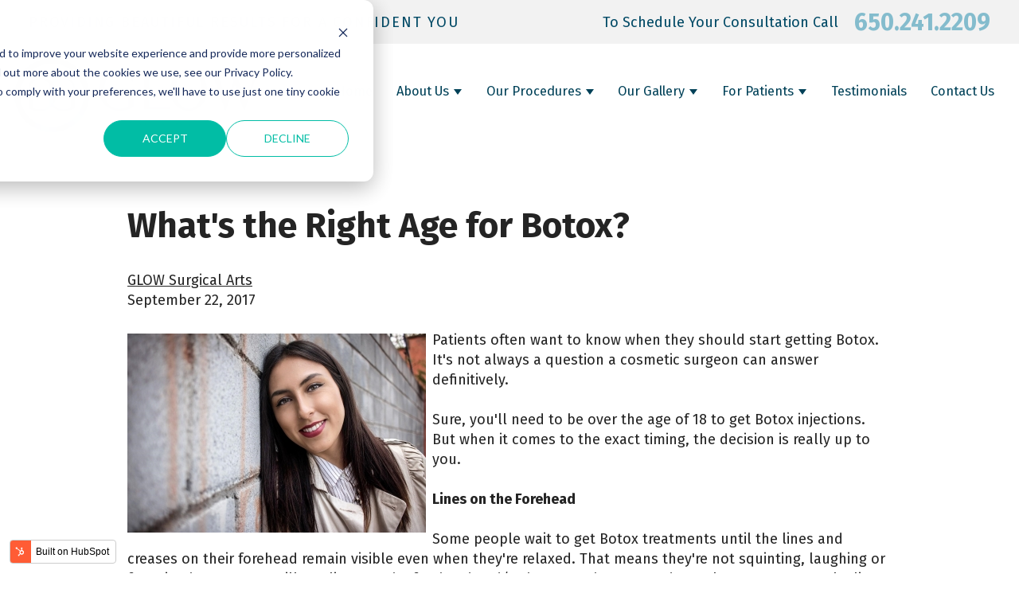

--- FILE ---
content_type: text/html; charset=UTF-8
request_url: https://blog.glowsurgicalarts.com/blog/2017/september/whats-the-right-age-for-botox-
body_size: 10372
content:
<!doctype html><html lang="en"><head>
    <meta charset="utf-8">
    <title>What's the Right Age for Botox?</title>
    <link rel="shortcut icon" href="https://blog.glowsurgicalarts.com/hubfs/glow-favicon-01.png">
    <meta name="description" content="Botox, when is the right time to start? Learn more in today's blog:">
    
    
    
      
    
    
    
    <meta name="viewport" content="width=device-width, initial-scale=1">

    
    <meta property="og:description" content="Botox, when is the right time to start? Learn more in today's blog:">
    <meta property="og:title" content="What's the Right Age for Botox?">
    <meta name="twitter:description" content="Botox, when is the right time to start? Learn more in today's blog:">
    <meta name="twitter:title" content="What's the Right Age for Botox?">

    

    
    <style>
a.cta_button{-moz-box-sizing:content-box !important;-webkit-box-sizing:content-box !important;box-sizing:content-box !important;vertical-align:middle}.hs-breadcrumb-menu{list-style-type:none;margin:0px 0px 0px 0px;padding:0px 0px 0px 0px}.hs-breadcrumb-menu-item{float:left;padding:10px 0px 10px 10px}.hs-breadcrumb-menu-divider:before{content:'›';padding-left:10px}.hs-featured-image-link{border:0}.hs-featured-image{float:right;margin:0 0 20px 20px;max-width:50%}@media (max-width: 568px){.hs-featured-image{float:none;margin:0;width:100%;max-width:100%}}.hs-screen-reader-text{clip:rect(1px, 1px, 1px, 1px);height:1px;overflow:hidden;position:absolute !important;width:1px}
</style>

<link rel="stylesheet" href="https://blog.glowsurgicalarts.com/hubfs/hub_generated/template_assets/1/93670445407/1742195024957/template_main.min.css">
<link rel="stylesheet" href="https://blog.glowsurgicalarts.com/hubfs/hub_generated/template_assets/1/93670445180/1742195024486/template_blog.min.css">
<link rel="stylesheet" href="https://blog.glowsurgicalarts.com/hubfs/hub_generated/template_assets/1/93670661778/1742195026459/template_theme-overrides.css">
<link rel="stylesheet" href="https://blog.glowsurgicalarts.com/hubfs/hub_generated/module_assets/1/93670897216/1742183320757/module_menu.min.css">

  <style>
    #hs_cos_wrapper_navigation-primary .menu .menu__submenu {}

@media (min-width:767px) {
  #hs_cos_wrapper_navigation-primary .menu__submenu--level-2>.menu__item:first-child:before {}
}

#hs_cos_wrapper_navigation-primary .menu__submenu .menu__link,
#hs_cos_wrapper_navigation-primary .menu__submenu .menu__link:hover,
#hs_cos_wrapper_navigation-primary .menu__submenu .menu__link:focus {}

#hs_cos_wrapper_navigation-primary .menu__submenu .menu__child-toggle-icon,
#hs_cos_wrapper_navigation-primary .menu__submenu .menu__child-toggle-icon:hover,
#hs_cos_wrapper_navigation-primary .menu__submenu .menu__child-toggle-icon:focus {}

  </style>


  <style>
    #hs_cos_wrapper_navigation-primary-footer .menu__link { color:#FFFFFF; }

#hs_cos_wrapper_navigation-primary-footer .menu__child-toggle-icon { border-top-color:#FFFFFF; }

#hs_cos_wrapper_navigation-primary-footer .menu .menu__link:hover,
#hs_cos_wrapper_navigation-primary-footer .menu .menu__link:focus { color:#d7d7d7; }

#hs_cos_wrapper_navigation-primary-footer .menu__child-toggle-icon:hover,
#hs_cos_wrapper_navigation-primary-footer .menu__child-toggle-icon:focus { border-top-color:#d7d7d7; }

#hs_cos_wrapper_navigation-primary-footer .menu .menu__link:active { color:#ffffff; }

#hs_cos_wrapper_navigation-primary-footer .menu__child-toggle-icon:active { border-top-color:#ffffff; }

#hs_cos_wrapper_navigation-primary-footer .menu .menu__item--depth-1>.menu__link--active-link:after { background-color:#FFFFFF; }

#hs_cos_wrapper_navigation-primary-footer .menu .menu__submenu {}

@media (min-width:767px) {
  #hs_cos_wrapper_navigation-primary-footer .menu__submenu--level-2>.menu__item:first-child:before {}
}

#hs_cos_wrapper_navigation-primary-footer .menu__submenu .menu__link,
#hs_cos_wrapper_navigation-primary-footer .menu__submenu .menu__link:hover,
#hs_cos_wrapper_navigation-primary-footer .menu__submenu .menu__link:focus {}

#hs_cos_wrapper_navigation-primary-footer .menu__submenu .menu__child-toggle-icon,
#hs_cos_wrapper_navigation-primary-footer .menu__submenu .menu__child-toggle-icon:hover,
#hs_cos_wrapper_navigation-primary-footer .menu__submenu .menu__child-toggle-icon:focus {}

  </style>

<link rel="stylesheet" href="https://blog.glowsurgicalarts.com/hubfs/hub_generated/module_assets/1/93670826281/1742183319804/module_social-follow.min.css">

  <style>
    #hs_cos_wrapper_widget_1670949112532 .social-links {}

#hs_cos_wrapper_widget_1670949112532 .social-links__link {}

#hs_cos_wrapper_widget_1670949112532 .social-links__icon { background-color:rgba(255,255,255,0.01); }

#hs_cos_wrapper_widget_1670949112532 .social-links__icon svg {
  fill:#75b3c4;
  height:30px;
  width:30px;
}

#hs_cos_wrapper_widget_1670949112532 .social-links__icon:hover,
#hs_cos_wrapper_widget_1670949112532 .social-links__icon:focus { background-color:rgba(175,175,175,0.01); }

#hs_cos_wrapper_widget_1670949112532 .social-links__icon:active { background-color:rgba(255,255,255,0.01); }

  </style>

<style>
  @font-face {
    font-family: "Fira Sans";
    font-weight: 700;
    font-style: normal;
    font-display: swap;
    src: url("/_hcms/googlefonts/Fira_Sans/700.woff2") format("woff2"), url("/_hcms/googlefonts/Fira_Sans/700.woff") format("woff");
  }
  @font-face {
    font-family: "Fira Sans";
    font-weight: 500;
    font-style: normal;
    font-display: swap;
    src: url("/_hcms/googlefonts/Fira_Sans/500.woff2") format("woff2"), url("/_hcms/googlefonts/Fira_Sans/500.woff") format("woff");
  }
  @font-face {
    font-family: "Fira Sans";
    font-weight: 400;
    font-style: normal;
    font-display: swap;
    src: url("/_hcms/googlefonts/Fira_Sans/regular.woff2") format("woff2"), url("/_hcms/googlefonts/Fira_Sans/regular.woff") format("woff");
  }
  @font-face {
    font-family: "Fira Sans";
    font-weight: 700;
    font-style: normal;
    font-display: swap;
    src: url("/_hcms/googlefonts/Fira_Sans/700.woff2") format("woff2"), url("/_hcms/googlefonts/Fira_Sans/700.woff") format("woff");
  }
</style>

<!-- Editor Styles -->
<style id="hs_editor_style" type="text/css">
.header-top-row-0-force-full-width-section > .row-fluid {
  max-width: none !important;
}
.footer-row-0-force-full-width-section > .row-fluid {
  max-width: none !important;
}
.footer-row-1-max-width-section-centering > .row-fluid {
  max-width: 1495px !important;
  margin-left: auto !important;
  margin-right: auto !important;
}
.widget_1670948695678-flexbox-positioning {
  display: -ms-flexbox !important;
  -ms-flex-direction: column !important;
  -ms-flex-align: center !important;
  -ms-flex-pack: start;
  display: flex !important;
  flex-direction: column !important;
  align-items: center !important;
  justify-content: flex-start;
}
.widget_1670948695678-flexbox-positioning > div {
  max-width: 100%;
  flex-shrink: 0 !important;
}
/* HubSpot Non-stacked Media Query Styles */
@media (min-width:768px) {
  .footer-row-0-vertical-alignment > .row-fluid {
    display: -ms-flexbox !important;
    -ms-flex-direction: row;
    display: flex !important;
    flex-direction: row;
  }
  .cell_16709468721973-vertical-alignment {
    display: -ms-flexbox !important;
    -ms-flex-direction: column !important;
    -ms-flex-pack: center !important;
    display: flex !important;
    flex-direction: column !important;
    justify-content: center !important;
  }
  .cell_16709468721973-vertical-alignment > div {
    flex-shrink: 0 !important;
  }
  .cell_16709468721972-vertical-alignment {
    display: -ms-flexbox !important;
    -ms-flex-direction: column !important;
    -ms-flex-pack: center !important;
    display: flex !important;
    flex-direction: column !important;
    justify-content: center !important;
  }
  .cell_16709468721972-vertical-alignment > div {
    flex-shrink: 0 !important;
  }
  .cell_1670946872197-vertical-alignment {
    display: -ms-flexbox !important;
    -ms-flex-direction: column !important;
    -ms-flex-pack: center !important;
    display: flex !important;
    flex-direction: column !important;
    justify-content: center !important;
  }
  .cell_1670946872197-vertical-alignment > div {
    flex-shrink: 0 !important;
  }
}
/* HubSpot Styles (default) */
.header-top-row-0-hidden {
  display: block !important;
}
.cell_16728644418062-padding {
  padding-top: 10px !important;
  padding-bottom: 10px !important;
}
.cell_16728644418062-hidden {
  display: none !important;
}
.cell_16728644418062-background-layers {
  background-image: linear-gradient(rgba(172, 209, 229, 1), rgba(172, 209, 229, 1)) !important;
  background-position: left top !important;
  background-size: auto !important;
  background-repeat: no-repeat !important;
}
.widget_1672864441677-hidden {
  display: block !important;
}
.footer-row-0-padding {
  padding-top: 0px !important;
  padding-bottom: 0px !important;
}
.footer-row-0-background-layers {
  background-image: url('https://blog.glowsurgicalarts.com/hubfs/Home%20Page%20Images/Footer.jpeg') !important;
  background-position: center center !important;
  background-size: cover !important;
  background-repeat: no-repeat !important;
}
.footer-row-1-padding {
  padding-top: 30px !important;
  padding-bottom: 30px !important;
  padding-left: 30px !important;
  padding-right: 30px !important;
}
.footer-row-1-background-layers {
  background-image: linear-gradient(rgba(36, 36, 36, 1), rgba(36, 36, 36, 1)) !important;
  background-position: left top !important;
  background-size: auto !important;
  background-repeat: no-repeat !important;
}
.footer-row-2-background-layers {
  background-image: linear-gradient(rgba(255, 255, 255, 1), rgba(255, 255, 255, 1)) !important;
  background-position: left top !important;
  background-size: auto !important;
  background-repeat: no-repeat !important;
}
.cell_16709468721972-margin {
  margin-top: 0px !important;
  margin-bottom: 0px !important;
}
.cell_16709468721972-padding {
  padding-top: 80px !important;
  padding-bottom: 80px !important;
  padding-left: 0px !important;
  padding-right: 0px !important;
}
.cell_16709468721972-background-layers {
  background-image: linear-gradient(rgba(0, 65, 88, 1), rgba(0, 65, 88, 1)) !important;
  background-position: left top !important;
  background-size: auto !important;
  background-repeat: no-repeat !important;
}
.cell_1670946872197-padding {
  padding-left: 0px !important;
  padding-right: 0px !important;
}
.footer-column-1-row-1-margin {
  margin-top: 12px !important;
  margin-bottom: 12px !important;
}
</style>
    <script type="application/ld+json">
{
  "mainEntityOfPage" : {
    "@type" : "WebPage",
    "@id" : "https://blog.glowsurgicalarts.com/blog/2017/september/whats-the-right-age-for-botox-"
  },
  "author" : {
    "name" : "GLOW Surgical Arts",
    "url" : "https://blog.glowsurgicalarts.com/author/glow-surgical-arts",
    "@type" : "Person"
  },
  "headline" : "What's the Right Age for Botox?",
  "datePublished" : "2017-09-22T07:00:00.000Z",
  "dateModified" : "2022-12-28T15:16:21.369Z",
  "publisher" : {
    "name" : "GLOW Surgical Arts",
    "logo" : {
      "url" : "https://23184714.fs1.hubspotusercontent-na1.net/hubfs/23184714/glow-logo.png",
      "@type" : "ImageObject"
    },
    "@type" : "Organization"
  },
  "@context" : "https://schema.org",
  "@type" : "BlogPosting",
  "image" : [ "https://23184714.fs1.hubspotusercontent-na1.net/hubfs/23184714/Imported_Blog_Media/blog%5B5%5D-2.jpg" ]
}
</script>


    
<!--  Added by GoogleTagManager integration -->
<script>
var _hsp = window._hsp = window._hsp || [];
window.dataLayer = window.dataLayer || [];
function gtag(){dataLayer.push(arguments);}

var useGoogleConsentModeV2 = true;
var waitForUpdateMillis = 1000;



var hsLoadGtm = function loadGtm() {
    if(window._hsGtmLoadOnce) {
      return;
    }

    if (useGoogleConsentModeV2) {

      gtag('set','developer_id.dZTQ1Zm',true);

      gtag('consent', 'default', {
      'ad_storage': 'denied',
      'analytics_storage': 'denied',
      'ad_user_data': 'denied',
      'ad_personalization': 'denied',
      'wait_for_update': waitForUpdateMillis
      });

      _hsp.push(['useGoogleConsentModeV2'])
    }

    (function(w,d,s,l,i){w[l]=w[l]||[];w[l].push({'gtm.start':
    new Date().getTime(),event:'gtm.js'});var f=d.getElementsByTagName(s)[0],
    j=d.createElement(s),dl=l!='dataLayer'?'&l='+l:'';j.async=true;j.src=
    'https://www.googletagmanager.com/gtm.js?id='+i+dl;f.parentNode.insertBefore(j,f);
    })(window,document,'script','dataLayer','GTM-PFJLBC32');

    window._hsGtmLoadOnce = true;
};

_hsp.push(['addPrivacyConsentListener', function(consent){
  if(consent.allowed || (consent.categories && consent.categories.analytics)){
    hsLoadGtm();
  }
}]);

</script>

<!-- /Added by GoogleTagManager integration -->



<link rel="amphtml" href="https://blog.glowsurgicalarts.com/blog/2017/september/whats-the-right-age-for-botox-?hs_amp=true">

<meta property="og:image" content="https://blog.glowsurgicalarts.com/hubfs/Imported_Blog_Media/blog%5B5%5D-2.jpg">
<meta property="og:image:width" content="375">
<meta property="og:image:height" content="250">

<meta name="twitter:image" content="https://blog.glowsurgicalarts.com/hubfs/Imported_Blog_Media/blog%5B5%5D-2.jpg">


<meta property="og:url" content="https://blog.glowsurgicalarts.com/blog/2017/september/whats-the-right-age-for-botox-">
<meta name="twitter:card" content="summary_large_image">

<link rel="canonical" href="https://blog.glowsurgicalarts.com/blog/2017/september/whats-the-right-age-for-botox-">

<meta property="og:type" content="article">
<link rel="alternate" type="application/rss+xml" href="https://blog.glowsurgicalarts.com/rss.xml">
<meta name="twitter:domain" content="blog.glowsurgicalarts.com">
<script src="//platform.linkedin.com/in.js" type="text/javascript">
    lang: en_US
</script>

<meta http-equiv="content-language" content="en">






  <meta name="generator" content="HubSpot"></head>
  <body>
<!--  Added by GoogleTagManager integration -->
<noscript><iframe src="https://www.googletagmanager.com/ns.html?id=GTM-PFJLBC32" height="0" width="0" style="display:none;visibility:hidden"></iframe></noscript>

<!-- /Added by GoogleTagManager integration -->

    <div class="body-wrapper   hs-content-id-96082454116 hs-blog-post hs-blog-id-93802882168">
      
        <div data-global-resource-path="GLOW Surgical Arts/templates/partials/header.html"><header class="header">

  

  <a href="#main-content" class="header__skip">Skip to content</a>

  
  <div id="header-top">
  <div class="container-fluid content-wrapper">
<div class="row-fluid-wrapper">
<div class="row-fluid">
<div class="span12 widget-span widget-type-cell " style="" data-widget-type="cell" data-x="0" data-w="12">

<div class="row-fluid-wrapper row-depth-1 row-number-1 dnd-section header-top-row-0-force-full-width-section header-top-row-0-hidden">
<div class="row-fluid ">
<div class="span12 widget-span widget-type-cell cell_16728644418062-padding cell_16728644418062-hidden cell_16728644418062-background-layers cell_16728644418062-background-color dnd-column" style="" data-widget-type="cell" data-x="0" data-w="12">

<div class="row-fluid-wrapper row-depth-1 row-number-2 dnd-row">
<div class="row-fluid ">
<div class="span12 widget-span widget-type-custom_widget widget_1672864441677-hidden dnd-module" style="" data-widget-type="custom_widget" data-x="0" data-w="12">
<div id="hs_cos_wrapper_widget_1672864441677" class="hs_cos_wrapper hs_cos_wrapper_widget hs_cos_wrapper_type_module widget-type-rich_text" style="" data-hs-cos-general-type="widget" data-hs-cos-type="module"><span id="hs_cos_wrapper_widget_1672864441677_" class="hs_cos_wrapper hs_cos_wrapper_widget hs_cos_wrapper_type_rich_text" style="" data-hs-cos-general-type="widget" data-hs-cos-type="rich_text"><div style="font-size: 24px; text-align: center !important; width: 100%; display: block; line-height: 1.2;"><span style="font-size: 18px;">Ask about our Mother's Day Special - <strong style="font-weight: 800;">FREE liposuction of one area with treatment of two areas at our regular price. Buy two, get one free - a savings of $1,500</strong>! <br><em style="font-size: 16px;">Must purchase before May 31st and complete the procedure by June 30th. Limited spaces available - contact us today!</em></span>
<div style="display: none;">Call today<span>&nbsp;</span><a href="tel:6502412209" target="_blank" rel="noopener noreferrer" style="font-size: 24px; display: inline; position: relative; margin: 0px; padding: 0px; color: #004965;">650.241.2209</a></div>
</div>
<div style="font-size: 12px; text-align: center !important; width: 100%; xdisplay: block; display: none;">*Additional restrictions may apply. Offer valid through March 1, 2024.</div></span></div>

</div><!--end widget-span -->
</div><!--end row-->
</div><!--end row-wrapper -->

</div><!--end widget-span -->
</div><!--end row-->
</div><!--end row-wrapper -->

<div class="row-fluid-wrapper row-depth-1 row-number-3 dnd-section">
<div class="row-fluid ">
<div class="span12 widget-span widget-type-cell dnd-column" style="" data-widget-type="cell" data-x="0" data-w="12">

<div class="row-fluid-wrapper row-depth-1 row-number-4 dnd-row">
<div class="row-fluid ">
<div class="span12 widget-span widget-type-custom_widget dnd-module" style="" data-widget-type="custom_widget" data-x="0" data-w="12">
<div id="hs_cos_wrapper_widget_1669841508765" class="hs_cos_wrapper hs_cos_wrapper_widget hs_cos_wrapper_type_module widget-type-rich_text" style="" data-hs-cos-general-type="widget" data-hs-cos-type="module"><span id="hs_cos_wrapper_widget_1669841508765_" class="hs_cos_wrapper hs_cos_wrapper_widget hs_cos_wrapper_type_rich_text" style="" data-hs-cos-general-type="widget" data-hs-cos-type="rich_text"><h2><strong>PROVIDING BEAUTIFUL RESULTS FOR A CONFIDENT YOU</strong></h2>
<div><strong>To Schedule Your Consultation Call</strong><a href="tel:(650)%20241-2209" id="HeaderArea_1">650.241.2209</a></div></span></div>

</div><!--end widget-span -->
</div><!--end row-->
</div><!--end row-wrapper -->

</div><!--end widget-span -->
</div><!--end row-->
</div><!--end row-wrapper -->

</div><!--end widget-span -->
</div>
</div>
</div>
  </div>

  

  <div class="header__container content-wrapper">

    

    <div class="header__logo header__logo--main">
      <div id="hs_cos_wrapper_site_logo" class="hs_cos_wrapper hs_cos_wrapper_widget hs_cos_wrapper_type_module widget-type-logo" style="" data-hs-cos-general-type="widget" data-hs-cos-type="module">
  






















  
  <span id="hs_cos_wrapper_site_logo_hs_logo_widget" class="hs_cos_wrapper hs_cos_wrapper_widget hs_cos_wrapper_type_logo" style="" data-hs-cos-general-type="widget" data-hs-cos-type="logo"><a href="https://www.glowsurgicalarts.com/" id="hs-link-site_logo_hs_logo_widget" style="border-width:0px;border:0px;"><img src="https://blog.glowsurgicalarts.com/hs-fs/hubfs/glow-logo.png?width=401&amp;height=122&amp;name=glow-logo.png" class="hs-image-widget " height="122" style="height: auto;width:401px;border-width:0px;border:0px;" width="401" alt="GLOW Surgical Arts Logo" title="GLOW Surgical Arts Logo" srcset="https://blog.glowsurgicalarts.com/hs-fs/hubfs/glow-logo.png?width=201&amp;height=61&amp;name=glow-logo.png 201w, https://blog.glowsurgicalarts.com/hs-fs/hubfs/glow-logo.png?width=401&amp;height=122&amp;name=glow-logo.png 401w, https://blog.glowsurgicalarts.com/hs-fs/hubfs/glow-logo.png?width=602&amp;height=183&amp;name=glow-logo.png 602w, https://blog.glowsurgicalarts.com/hs-fs/hubfs/glow-logo.png?width=802&amp;height=244&amp;name=glow-logo.png 802w, https://blog.glowsurgicalarts.com/hs-fs/hubfs/glow-logo.png?width=1003&amp;height=305&amp;name=glow-logo.png 1003w, https://blog.glowsurgicalarts.com/hs-fs/hubfs/glow-logo.png?width=1203&amp;height=366&amp;name=glow-logo.png 1203w" sizes="(max-width: 401px) 100vw, 401px"></a></span>
</div>
    </div>

    

    <div class="header__column">

      

      <div class="header__row-1">
        <div class="header--toggle header__navigation--toggle"></div>
        
        <div class="header__close--toggle"></div>
        <div class="header__navigation header--element">
          <div id="hs_cos_wrapper_navigation-primary" class="hs_cos_wrapper hs_cos_wrapper_widget hs_cos_wrapper_type_module" style="" data-hs-cos-general-type="widget" data-hs-cos-type="module">









<nav class="menu menu--desktop" aria-label="Main menu">
  <ul class="menu__wrapper no-list">
    

  

  

  
    
    <li class="menu__item menu__item--depth-1  hs-skip-lang-url-rewrite">
      
        <a class="menu__link   " href="http://www.glowsurgicalarts.com">Home</a>
      
      
    </li>
  
  
    
    <li class="menu__item menu__item--depth-1 menu__item--has-submenu hs-skip-lang-url-rewrite">
      
        <a class="menu__link menu__link--toggle  " href="http://www.glowsurgicalarts.com/about-us" aria-haspopup="true" aria-expanded="false">About Us</a>
      
      
        
          <button class="menu__child-toggle no-button" aria-expanded="false">
            <span class="show-for-sr">Show submenu for About Us</span>
            <span class="menu__child-toggle-icon"></span>
          </button>
          <ul class="menu__submenu menu__submenu--level-2 no-list">
            
            
              
    <li class="menu__item menu__item--depth-2  hs-skip-lang-url-rewrite">
      
        <a class="menu__link   " href="http://www.glowsurgicalarts.com/about-us/our-team/">Our Team</a>
      
      
    </li>
  
            
              
    <li class="menu__item menu__item--depth-2  hs-skip-lang-url-rewrite">
      
        <a class="menu__link   " href="http://www.glowsurgicalarts.com/about-us/our-facility/">Our Facility</a>
      
      
    </li>
  
            
          </ul>
          
      
    </li>
  
  
    
    <li class="menu__item menu__item--depth-1 menu__item--has-submenu hs-skip-lang-url-rewrite">
      
        <a class="menu__link menu__link--toggle  " href="http://www.glowsurgicalarts.com/our-procedures" aria-haspopup="true" aria-expanded="false">Our Procedures</a>
      
      
        
          <button class="menu__child-toggle no-button" aria-expanded="false">
            <span class="show-for-sr">Show submenu for Our Procedures</span>
            <span class="menu__child-toggle-icon"></span>
          </button>
          <ul class="menu__submenu menu__submenu--level-2 no-list">
            
            
              
    <li class="menu__item menu__item--depth-2  hs-skip-lang-url-rewrite">
      
        <a class="menu__link   " href="http://www.glowsurgicalarts.com/our-procedures/breast/">Breast</a>
      
      
    </li>
  
            
              
    <li class="menu__item menu__item--depth-2  hs-skip-lang-url-rewrite">
      
        <a class="menu__link   " href="http://www.glowsurgicalarts.com/our-procedures/body/">Body</a>
      
      
    </li>
  
            
              
    <li class="menu__item menu__item--depth-2  hs-skip-lang-url-rewrite">
      
        <a class="menu__link   " href="http://www.glowsurgicalarts.com/our-procedures/face/">Face</a>
      
      
    </li>
  
            
          </ul>
          
      
    </li>
  
  
    
    <li class="menu__item menu__item--depth-1 menu__item--has-submenu hs-skip-lang-url-rewrite">
      
        <a class="menu__link menu__link--toggle  " href="http://www.glowsurgicalarts.com/our-gallery" aria-haspopup="true" aria-expanded="false">Our Gallery</a>
      
      
        
          <button class="menu__child-toggle no-button" aria-expanded="false">
            <span class="show-for-sr">Show submenu for Our Gallery</span>
            <span class="menu__child-toggle-icon"></span>
          </button>
          <ul class="menu__submenu menu__submenu--level-2 no-list">
            
            
              
    <li class="menu__item menu__item--depth-2  hs-skip-lang-url-rewrite">
      
        <a class="menu__link   " href="http://www.glowsurgicalarts.com/our-gallery/breast-augmentation">Breast Augmentation</a>
      
      
    </li>
  
            
              
    <li class="menu__item menu__item--depth-2  hs-skip-lang-url-rewrite">
      
        <a class="menu__link   " href="http://www.glowsurgicalarts.com/our-gallery/botox">Botox</a>
      
      
    </li>
  
            
              
    <li class="menu__item menu__item--depth-2  hs-skip-lang-url-rewrite">
      
        <a class="menu__link   " href="http://www.glowsurgicalarts.com/our-gallery/buttocks-fat-transfer">Buttocks Fat Transfer</a>
      
      
    </li>
  
            
              
    <li class="menu__item menu__item--depth-2  hs-skip-lang-url-rewrite">
      
        <a class="menu__link   " href="http://www.glowsurgicalarts.com/our-gallery/injectables">Injectables</a>
      
      
    </li>
  
            
              
    <li class="menu__item menu__item--depth-2  hs-skip-lang-url-rewrite">
      
        <a class="menu__link   " href="http://www.glowsurgicalarts.com/our-gallery/eye-lift">Eye Lift</a>
      
      
    </li>
  
            
              
    <li class="menu__item menu__item--depth-2  hs-skip-lang-url-rewrite">
      
        <a class="menu__link   " href="http://www.glowsurgicalarts.com/our-gallery/breast-mastopexy-lift">Breast Mastopexy / Lift</a>
      
      
    </li>
  
            
              
    <li class="menu__item menu__item--depth-2  hs-skip-lang-url-rewrite">
      
        <a class="menu__link   " href="http://www.glowsurgicalarts.com/our-gallery/facial-fat-transfer">Facial Fat Transfer</a>
      
      
    </li>
  
            
              
    <li class="menu__item menu__item--depth-2  hs-skip-lang-url-rewrite">
      
        <a class="menu__link   " href="http://www.glowsurgicalarts.com/our-gallery/liposuction">Liposuction</a>
      
      
    </li>
  
            
              
    <li class="menu__item menu__item--depth-2  hs-skip-lang-url-rewrite">
      
        <a class="menu__link   " href="http://www.glowsurgicalarts.com/our-gallery/tummy-tuck">Tummy Tuck</a>
      
      
    </li>
  
            
          </ul>
          
      
    </li>
  
  
    
    <li class="menu__item menu__item--depth-1 menu__item--has-submenu hs-skip-lang-url-rewrite">
      
        <a class="menu__link menu__link--toggle  " href="http://www.glowsurgicalarts.com/for-patients" aria-haspopup="true" aria-expanded="false">For Patients</a>
      
      
        
          <button class="menu__child-toggle no-button" aria-expanded="false">
            <span class="show-for-sr">Show submenu for For Patients</span>
            <span class="menu__child-toggle-icon"></span>
          </button>
          <ul class="menu__submenu menu__submenu--level-2 no-list">
            
            
              
    <li class="menu__item menu__item--depth-2  hs-skip-lang-url-rewrite">
      
        <a class="menu__link   " href="http://www.glowsurgicalarts.com/for-patients/financing/">Financing</a>
      
      
    </li>
  
            
              
    <li class="menu__item menu__item--depth-2  hs-skip-lang-url-rewrite">
      
        <a class="menu__link   " href="http://www.glowsurgicalarts.com/for-patients/appointments/">Appointments</a>
      
      
    </li>
  
            
              
    <li class="menu__item menu__item--depth-2  hs-skip-lang-url-rewrite">
      
        <a class="menu__link   " href="https://blog.glowsurgicalarts.com">Our Blog</a>
      
      
    </li>
  
            
          </ul>
          
      
    </li>
  
  
    
    <li class="menu__item menu__item--depth-1  hs-skip-lang-url-rewrite">
      
        <a class="menu__link   " href="http://www.glowsurgicalarts.com/testimonials/">Testimonials</a>
      
      
    </li>
  
  
    
    <li class="menu__item menu__item--depth-1  hs-skip-lang-url-rewrite">
      
        <a class="menu__link   " href="http://www.glowsurgicalarts.com/contact-us">Contact Us</a>
      
      
    </li>
  
  


  </ul>
</nav>



<nav class="menu menu--mobile" aria-label="Main menu">
  <ul class="menu__wrapper no-list">
    

  

  

  
    
    <li class="menu__item menu__item--depth-1  hs-skip-lang-url-rewrite">
      
        <a class="menu__link   " href="http://www.glowsurgicalarts.com">Home</a>
      
      
    </li>
  
  
    
    <li class="menu__item menu__item--depth-1 menu__item--has-submenu hs-skip-lang-url-rewrite">
      
        <a class="menu__link menu__link--toggle  " href="http://www.glowsurgicalarts.com/about-us" aria-haspopup="true" aria-expanded="false">About Us</a>
      
      
        
          <button class="menu__child-toggle no-button" aria-expanded="false">
            <span class="show-for-sr">Show submenu for About Us</span>
            <span class="menu__child-toggle-icon"></span>
          </button>
          <ul class="menu__submenu menu__submenu--level-2 no-list">
            
            
              
    <li class="menu__item menu__item--depth-2  hs-skip-lang-url-rewrite">
      
        <a class="menu__link   " href="http://www.glowsurgicalarts.com/about-us/our-team/">Our Team</a>
      
      
    </li>
  
            
              
    <li class="menu__item menu__item--depth-2  hs-skip-lang-url-rewrite">
      
        <a class="menu__link   " href="http://www.glowsurgicalarts.com/about-us/our-facility/">Our Facility</a>
      
      
    </li>
  
            
          </ul>
          
      
    </li>
  
  
    
    <li class="menu__item menu__item--depth-1 menu__item--has-submenu hs-skip-lang-url-rewrite">
      
        <a class="menu__link menu__link--toggle  " href="http://www.glowsurgicalarts.com/our-procedures" aria-haspopup="true" aria-expanded="false">Our Procedures</a>
      
      
        
          <button class="menu__child-toggle no-button" aria-expanded="false">
            <span class="show-for-sr">Show submenu for Our Procedures</span>
            <span class="menu__child-toggle-icon"></span>
          </button>
          <ul class="menu__submenu menu__submenu--level-2 no-list">
            
            
              
    <li class="menu__item menu__item--depth-2  hs-skip-lang-url-rewrite">
      
        <a class="menu__link   " href="http://www.glowsurgicalarts.com/our-procedures/breast/">Breast</a>
      
      
    </li>
  
            
              
    <li class="menu__item menu__item--depth-2  hs-skip-lang-url-rewrite">
      
        <a class="menu__link   " href="http://www.glowsurgicalarts.com/our-procedures/body/">Body</a>
      
      
    </li>
  
            
              
    <li class="menu__item menu__item--depth-2  hs-skip-lang-url-rewrite">
      
        <a class="menu__link   " href="http://www.glowsurgicalarts.com/our-procedures/face/">Face</a>
      
      
    </li>
  
            
          </ul>
          
      
    </li>
  
  
    
    <li class="menu__item menu__item--depth-1 menu__item--has-submenu hs-skip-lang-url-rewrite">
      
        <a class="menu__link menu__link--toggle  " href="http://www.glowsurgicalarts.com/our-gallery" aria-haspopup="true" aria-expanded="false">Our Gallery</a>
      
      
        
          <button class="menu__child-toggle no-button" aria-expanded="false">
            <span class="show-for-sr">Show submenu for Our Gallery</span>
            <span class="menu__child-toggle-icon"></span>
          </button>
          <ul class="menu__submenu menu__submenu--level-2 no-list">
            
            
              
    <li class="menu__item menu__item--depth-2  hs-skip-lang-url-rewrite">
      
        <a class="menu__link   " href="http://www.glowsurgicalarts.com/our-gallery/breast-augmentation">Breast Augmentation</a>
      
      
    </li>
  
            
              
    <li class="menu__item menu__item--depth-2  hs-skip-lang-url-rewrite">
      
        <a class="menu__link   " href="http://www.glowsurgicalarts.com/our-gallery/botox">Botox</a>
      
      
    </li>
  
            
              
    <li class="menu__item menu__item--depth-2  hs-skip-lang-url-rewrite">
      
        <a class="menu__link   " href="http://www.glowsurgicalarts.com/our-gallery/buttocks-fat-transfer">Buttocks Fat Transfer</a>
      
      
    </li>
  
            
              
    <li class="menu__item menu__item--depth-2  hs-skip-lang-url-rewrite">
      
        <a class="menu__link   " href="http://www.glowsurgicalarts.com/our-gallery/injectables">Injectables</a>
      
      
    </li>
  
            
              
    <li class="menu__item menu__item--depth-2  hs-skip-lang-url-rewrite">
      
        <a class="menu__link   " href="http://www.glowsurgicalarts.com/our-gallery/eye-lift">Eye Lift</a>
      
      
    </li>
  
            
              
    <li class="menu__item menu__item--depth-2  hs-skip-lang-url-rewrite">
      
        <a class="menu__link   " href="http://www.glowsurgicalarts.com/our-gallery/breast-mastopexy-lift">Breast Mastopexy / Lift</a>
      
      
    </li>
  
            
              
    <li class="menu__item menu__item--depth-2  hs-skip-lang-url-rewrite">
      
        <a class="menu__link   " href="http://www.glowsurgicalarts.com/our-gallery/facial-fat-transfer">Facial Fat Transfer</a>
      
      
    </li>
  
            
              
    <li class="menu__item menu__item--depth-2  hs-skip-lang-url-rewrite">
      
        <a class="menu__link   " href="http://www.glowsurgicalarts.com/our-gallery/liposuction">Liposuction</a>
      
      
    </li>
  
            
              
    <li class="menu__item menu__item--depth-2  hs-skip-lang-url-rewrite">
      
        <a class="menu__link   " href="http://www.glowsurgicalarts.com/our-gallery/tummy-tuck">Tummy Tuck</a>
      
      
    </li>
  
            
          </ul>
          
      
    </li>
  
  
    
    <li class="menu__item menu__item--depth-1 menu__item--has-submenu hs-skip-lang-url-rewrite">
      
        <a class="menu__link menu__link--toggle  " href="http://www.glowsurgicalarts.com/for-patients" aria-haspopup="true" aria-expanded="false">For Patients</a>
      
      
        
          <button class="menu__child-toggle no-button" aria-expanded="false">
            <span class="show-for-sr">Show submenu for For Patients</span>
            <span class="menu__child-toggle-icon"></span>
          </button>
          <ul class="menu__submenu menu__submenu--level-2 no-list">
            
            
              
    <li class="menu__item menu__item--depth-2  hs-skip-lang-url-rewrite">
      
        <a class="menu__link   " href="http://www.glowsurgicalarts.com/for-patients/financing/">Financing</a>
      
      
    </li>
  
            
              
    <li class="menu__item menu__item--depth-2  hs-skip-lang-url-rewrite">
      
        <a class="menu__link   " href="http://www.glowsurgicalarts.com/for-patients/appointments/">Appointments</a>
      
      
    </li>
  
            
              
    <li class="menu__item menu__item--depth-2  hs-skip-lang-url-rewrite">
      
        <a class="menu__link   " href="https://blog.glowsurgicalarts.com">Our Blog</a>
      
      
    </li>
  
            
          </ul>
          
      
    </li>
  
  
    
    <li class="menu__item menu__item--depth-1  hs-skip-lang-url-rewrite">
      
        <a class="menu__link   " href="http://www.glowsurgicalarts.com/testimonials/">Testimonials</a>
      
      
    </li>
  
  
    
    <li class="menu__item menu__item--depth-1  hs-skip-lang-url-rewrite">
      
        <a class="menu__link   " href="http://www.glowsurgicalarts.com/contact-us">Contact Us</a>
      
      
    </li>
  
  


  </ul>
</nav></div>
        </div>
      </div>

    </div>

  </div>

</header></div>
      

      

      <main id="main-content" class="body-container-wrapper">
        
<div class="body-container body-container--blog-post">

  

  <div class="content-wrapper">
    <article class="blog-post">
      <h1><span id="hs_cos_wrapper_name" class="hs_cos_wrapper hs_cos_wrapper_meta_field hs_cos_wrapper_type_text" style="" data-hs-cos-general-type="meta_field" data-hs-cos-type="text">What's the Right Age for Botox?</span></h1>
      <div class="blog-post__meta">
        <a href="https://blog.glowsurgicalarts.com/author/glow-surgical-arts" rel="author">
          GLOW Surgical Arts
        </a>
        <time datetime="2017-09-22 07:00:00" class="blog-post__timestamp">
          September 22, 2017
        </time>
      </div>
      <div class="blog-post__body">
        <span id="hs_cos_wrapper_post_body" class="hs_cos_wrapper hs_cos_wrapper_meta_field hs_cos_wrapper_type_rich_text" style="" data-hs-cos-general-type="meta_field" data-hs-cos-type="rich_text"><p dir="ltr"> <img alt="Girl next to wall" src="https://blog.glowsurgicalarts.com/hubfs/Imported_Blog_Media/blog%5B5%5D-2.jpg" style="width: 375px; height: 250px; margin: 4px 8px 4px 0px; float: left">Patients often want to know when they should start getting Botox. It's not always a question a cosmetic surgeon can answer definitively. </p> 
<!--more--><p dir="ltr">Sure, you'll need to be over the age of 18 to get Botox injections. But when it comes to the exact timing, the decision is really up to you.</p> 
<p dir="ltr"><strong>Lines on the Forehead</strong></p> 
<p dir="ltr">Some people wait to get Botox treatments until the lines and creases on their forehead remain visible even when they're relaxed. That means they're not squinting, laughing or frowning but you can still see lines on the forehead and/or between the eyes and temple. For some people, lines may be apparent in their mid 20s. Others may not start to notice resting lines until their 30s.</p> 
<p dir="ltr"><strong>Preventative Botox</strong></p> 
<p dir="ltr">Botox can prevent lines on the forehead, especially among people who squint a lot or have reason to think they'll develop lines later in life due to genetics. Some people are at risk of developing two vertical lines in the center of the forehead. Botox relaxes the muscle that causes the expression lines to form in the skin. Depending on patient's preference, preventative Botox could start as early as 25. The sooner you start Botox treatment, the sooner you'll prevent wrinkles and lines from occurring on your face.</p> 
<p dir="ltr"><strong>Skin Color and Sun Damage</strong></p> 
<p dir="ltr">The decision to get Botox may also be based on a patient's skin color and/or the amount of sun damage present. Caucasian skin may need Botox at an earlier age, especially if the patient has spent a lot of time in the sun. In these cases, Botox could be effective starting in a person's mid 30s. People with darker skin may be able to wait a few more years to start Botox.</p> 
<p dir="ltr">There's no magic age to start Botox. It's a personal preference based on a variety of factors, including skin color, hereditary, sun damage and your desire to prevent future lines and wrinkles.</p> 
<p dir="ltr">To learn more about how Botox works and if you should consider getting injections, please contact GLOW Surgical Arts. Our cosmetic surgeons will be able to discuss the pros and cons of Botox and how the product eliminates forehead lines and wrinkles. Call 650-562-6762 today to schedule an appointment for a consultation.</p></span>
      </div>
      
        <div class="blog-post__tags">
          <span id="hs_cos_wrapper_" class="hs_cos_wrapper hs_cos_wrapper_widget hs_cos_wrapper_type_icon" style="" data-hs-cos-general-type="widget" data-hs-cos-type="icon"><svg version="1.0" xmlns="http://www.w3.org/2000/svg" viewbox="0 0 512 512" aria-hidden="true"><g id="tag1_layer"><path d="M0 252.118V48C0 21.49 21.49 0 48 0h204.118a48 48 0 0 1 33.941 14.059l211.882 211.882c18.745 18.745 18.745 49.137 0 67.882L293.823 497.941c-18.745 18.745-49.137 18.745-67.882 0L14.059 286.059A48 48 0 0 1 0 252.118zM112 64c-26.51 0-48 21.49-48 48s21.49 48 48 48 48-21.49 48-48-21.49-48-48-48z" /></g></svg></span>
          
            <a class="blog-post__tag-link" href="https://blog.glowsurgicalarts.com/tag/botox" rel="tag">Botox</a>
          
        </div>
      
    </article>
    
  </div>

  

  

  

  
  
    
      <section class="blog-related-posts">
        <div class="content-wrapper">
          <h2>Read On</h2>
          <div class="blog-related-posts__list">
    
            <article class="blog-related-posts__post" aria-label="Blog post summary: Enhancing Your Breasts With Natural Fat">
              
                <a class="blog-related-posts__post-image-wrapper" href="https://blog.glowsurgicalarts.com/blog/2015/july/enhancing-your-breasts-with-natural-fat" aria-label="Read full post: Enhancing Your Breasts With Natural Fat">
                  <img class="blog-related-posts__image" src="https://blog.glowsurgicalarts.com/hs-fs/hubfs/Imported_Blog_Media/fat-transfer-breast-augmentation-2.jpg?width=352&amp;name=fat-transfer-breast-augmentation-2.jpg" loading="lazy" width="352" alt="" srcset="https://blog.glowsurgicalarts.com/hs-fs/hubfs/Imported_Blog_Media/fat-transfer-breast-augmentation-2.jpg?width=176&amp;name=fat-transfer-breast-augmentation-2.jpg 176w, https://blog.glowsurgicalarts.com/hs-fs/hubfs/Imported_Blog_Media/fat-transfer-breast-augmentation-2.jpg?width=352&amp;name=fat-transfer-breast-augmentation-2.jpg 352w, https://blog.glowsurgicalarts.com/hs-fs/hubfs/Imported_Blog_Media/fat-transfer-breast-augmentation-2.jpg?width=528&amp;name=fat-transfer-breast-augmentation-2.jpg 528w, https://blog.glowsurgicalarts.com/hs-fs/hubfs/Imported_Blog_Media/fat-transfer-breast-augmentation-2.jpg?width=704&amp;name=fat-transfer-breast-augmentation-2.jpg 704w, https://blog.glowsurgicalarts.com/hs-fs/hubfs/Imported_Blog_Media/fat-transfer-breast-augmentation-2.jpg?width=880&amp;name=fat-transfer-breast-augmentation-2.jpg 880w, https://blog.glowsurgicalarts.com/hs-fs/hubfs/Imported_Blog_Media/fat-transfer-breast-augmentation-2.jpg?width=1056&amp;name=fat-transfer-breast-augmentation-2.jpg 1056w" sizes="(max-width: 352px) 100vw, 352px">
                </a>
              
              <div class="blog-related-posts__content">
                <h3 class="blog-related-posts__title">
                  <a class="blog-related-posts__title-link" href="https://blog.glowsurgicalarts.com/blog/2015/july/enhancing-your-breasts-with-natural-fat">Enhancing Your Breasts With Natural Fat</a></h3>
                <p><a href="https://www.glowsurgicalarts.com/our-procedures/breast/breast-augmentation/" rel="noopener">Breast augmentation</a> reigns year after year as the number one cosmetic procedure performed in our ...</p>
              </div>
            </article>
      
  

  
    
            <article class="blog-related-posts__post" aria-label="Blog post summary: When Do Breast Implants Start To Feel Natural?">
              
                <a class="blog-related-posts__post-image-wrapper" href="https://blog.glowsurgicalarts.com/blog/2015/march/when-do-breast-implants-start-to-feel-natural-" aria-label="Read full post: When Do Breast Implants Start To Feel Natural?">
                  <img class="blog-related-posts__image" src="https://blog.glowsurgicalarts.com/hs-fs/hubfs/Imported_Blog_Media/natural-feeling-of-breast-implants-2.jpg?width=352&amp;name=natural-feeling-of-breast-implants-2.jpg" loading="lazy" width="352" alt="" srcset="https://blog.glowsurgicalarts.com/hs-fs/hubfs/Imported_Blog_Media/natural-feeling-of-breast-implants-2.jpg?width=176&amp;name=natural-feeling-of-breast-implants-2.jpg 176w, https://blog.glowsurgicalarts.com/hs-fs/hubfs/Imported_Blog_Media/natural-feeling-of-breast-implants-2.jpg?width=352&amp;name=natural-feeling-of-breast-implants-2.jpg 352w, https://blog.glowsurgicalarts.com/hs-fs/hubfs/Imported_Blog_Media/natural-feeling-of-breast-implants-2.jpg?width=528&amp;name=natural-feeling-of-breast-implants-2.jpg 528w, https://blog.glowsurgicalarts.com/hs-fs/hubfs/Imported_Blog_Media/natural-feeling-of-breast-implants-2.jpg?width=704&amp;name=natural-feeling-of-breast-implants-2.jpg 704w, https://blog.glowsurgicalarts.com/hs-fs/hubfs/Imported_Blog_Media/natural-feeling-of-breast-implants-2.jpg?width=880&amp;name=natural-feeling-of-breast-implants-2.jpg 880w, https://blog.glowsurgicalarts.com/hs-fs/hubfs/Imported_Blog_Media/natural-feeling-of-breast-implants-2.jpg?width=1056&amp;name=natural-feeling-of-breast-implants-2.jpg 1056w" sizes="(max-width: 352px) 100vw, 352px">
                </a>
              
              <div class="blog-related-posts__content">
                <h3 class="blog-related-posts__title">
                  <a class="blog-related-posts__title-link" href="https://blog.glowsurgicalarts.com/blog/2015/march/when-do-breast-implants-start-to-feel-natural-">When Do Breast Implants Start To Feel Natural?</a></h3>
                <p>After breast augmentation, you may wonder how long it will take before your implants start to feel ...</p>
              </div>
            </article>
      
  

  
    
            <article class="blog-related-posts__post" aria-label="Blog post summary: 10 Reasons To Consider Having Breast Reduction">
              
                <a class="blog-related-posts__post-image-wrapper" href="https://blog.glowsurgicalarts.com/blog/2015/may/10-reasons-to-consider-having-breast-reduction" aria-label="Read full post: 10 Reasons To Consider Having Breast Reduction">
                  <img class="blog-related-posts__image" src="https://blog.glowsurgicalarts.com/hs-fs/hubfs/Imported_Blog_Media/reasons-to-have-breast-reduction-2.jpg?width=352&amp;name=reasons-to-have-breast-reduction-2.jpg" loading="lazy" width="352" alt="" srcset="https://blog.glowsurgicalarts.com/hs-fs/hubfs/Imported_Blog_Media/reasons-to-have-breast-reduction-2.jpg?width=176&amp;name=reasons-to-have-breast-reduction-2.jpg 176w, https://blog.glowsurgicalarts.com/hs-fs/hubfs/Imported_Blog_Media/reasons-to-have-breast-reduction-2.jpg?width=352&amp;name=reasons-to-have-breast-reduction-2.jpg 352w, https://blog.glowsurgicalarts.com/hs-fs/hubfs/Imported_Blog_Media/reasons-to-have-breast-reduction-2.jpg?width=528&amp;name=reasons-to-have-breast-reduction-2.jpg 528w, https://blog.glowsurgicalarts.com/hs-fs/hubfs/Imported_Blog_Media/reasons-to-have-breast-reduction-2.jpg?width=704&amp;name=reasons-to-have-breast-reduction-2.jpg 704w, https://blog.glowsurgicalarts.com/hs-fs/hubfs/Imported_Blog_Media/reasons-to-have-breast-reduction-2.jpg?width=880&amp;name=reasons-to-have-breast-reduction-2.jpg 880w, https://blog.glowsurgicalarts.com/hs-fs/hubfs/Imported_Blog_Media/reasons-to-have-breast-reduction-2.jpg?width=1056&amp;name=reasons-to-have-breast-reduction-2.jpg 1056w" sizes="(max-width: 352px) 100vw, 352px">
                </a>
              
              <div class="blog-related-posts__content">
                <h3 class="blog-related-posts__title">
                  <a class="blog-related-posts__title-link" href="https://blog.glowsurgicalarts.com/blog/2015/may/10-reasons-to-consider-having-breast-reduction">10 Reasons To Consider Having Breast Reduction</a></h3>
                <p>Breast augmentation is the number one cosmetic surgery procedure performed in the United States ...</p>
              </div>
            </article>
      
          </div>
        </div>
      </section>
    
  



</div>

      </main>

      
        <div data-global-resource-path="GLOW Surgical Arts/templates/partials/footer.html"><footer class="footer">
  <div class="footer__navigation footer--element">
    <div id="hs_cos_wrapper_navigation-primary-footer" class="hs_cos_wrapper hs_cos_wrapper_widget hs_cos_wrapper_type_module" style="" data-hs-cos-general-type="widget" data-hs-cos-type="module">









<nav class="menu menu--desktop" aria-label="Main menu">
  <ul class="menu__wrapper no-list">
    

  

  

  


  </ul>
</nav>



<nav class="menu menu--mobile" aria-label="Main menu">
  <ul class="menu__wrapper no-list">
    

  

  

  


  </ul>
</nav></div>
  </div>  
  
  <div class="container-fluid footer__container content-wrapper">
<div class="row-fluid-wrapper">
<div class="row-fluid">
<div class="span12 widget-span widget-type-cell " style="" data-widget-type="cell" data-x="0" data-w="12">

<div class="row-fluid-wrapper row-depth-1 row-number-1 footer-row-0-vertical-alignment footer-row-0-background-image dnd-section footer-row-0-padding footer-row-0-background-layers footer-row-0-force-full-width-section">
<div class="row-fluid ">
<div class="span3 widget-span widget-type-cell cell_1670946872197-padding dnd-column cell_1670946872197-vertical-alignment" style="" data-widget-type="cell" data-x="0" data-w="3">

<div class="row-fluid-wrapper row-depth-1 row-number-2 dnd-row">
<div class="row-fluid ">
<div class="span12 widget-span widget-type-custom_widget dnd-module" style="" data-widget-type="custom_widget" data-x="0" data-w="12">
<div id="hs_cos_wrapper_widget_1670948408577" class="hs_cos_wrapper hs_cos_wrapper_widget hs_cos_wrapper_type_module widget-type-rich_text" style="" data-hs-cos-general-type="widget" data-hs-cos-type="module"><span id="hs_cos_wrapper_widget_1670948408577_" class="hs_cos_wrapper hs_cos_wrapper_widget hs_cos_wrapper_type_rich_text" style="" data-hs-cos-general-type="widget" data-hs-cos-type="rich_text"><h3 style="text-align: center;"><span style="color: #000000;"><strong>Location</strong></span></h3>
<p style="text-align: center; color: #000000;"><span itemprop="address" style="color: #000000;" itemscope itemtype="https://schema.org/PostalAddress"><span itemprop="streetAddress" style="color: #000000;">570 El Camino Real<br>Suite 260,&nbsp;</span><span itemprop="addressLocality" style="color: #000000;">Redwood City</span>,&nbsp;<span itemprop="addressRegion" style="color: #000000;">CA&nbsp;</span><span itemprop="postalCode" style="color: #000000;">94063</span></span><span></span><br><a itemprop="hasMap" rel="nofollow noopener" target="_blank" href="https://maps.google.com/maps?f=q&amp;hl=en&amp;z=15&amp;q=570%20El%20Camino%20Real,Redwood%20City,CA,94063">Map &amp; Directions [+]</a></p></span></div>

</div><!--end widget-span -->
</div><!--end row-->
</div><!--end row-wrapper -->

</div><!--end widget-span -->
<div class="span6 widget-span widget-type-cell cell_16709468721972-background-layers cell_16709468721972-vertical-alignment cell_16709468721972-padding cell_16709468721972-background-color dnd-column cell_16709468721972-margin" style="" data-widget-type="cell" data-x="3" data-w="6">

<div class="row-fluid-wrapper row-depth-1 row-number-3 dnd-row">
<div class="row-fluid ">
<div class="span12 widget-span widget-type-custom_widget widget_1670948695678-flexbox-positioning dnd-module" style="" data-widget-type="custom_widget" data-x="0" data-w="12">
<div id="hs_cos_wrapper_widget_1670948695678" class="hs_cos_wrapper hs_cos_wrapper_widget hs_cos_wrapper_type_module widget-type-linked_image" style="" data-hs-cos-general-type="widget" data-hs-cos-type="module">
    






  



<span id="hs_cos_wrapper_widget_1670948695678_" class="hs_cos_wrapper hs_cos_wrapper_widget hs_cos_wrapper_type_linked_image" style="" data-hs-cos-general-type="widget" data-hs-cos-type="linked_image"><img src="https://blog.glowsurgicalarts.com/hubfs/Home%20Page%20Images/logo-footer.png" class="hs-image-widget " style="max-width: 100%; height: auto;" alt="logo-footer" title="logo-footer" loading="lazy"></span></div>

</div><!--end widget-span -->
</div><!--end row-->
</div><!--end row-wrapper -->

<div class="row-fluid-wrapper row-depth-1 row-number-4 dnd-row">
<div class="row-fluid ">
<div class="span12 widget-span widget-type-custom_widget dnd-module" style="" data-widget-type="custom_widget" data-x="0" data-w="12">
<div id="hs_cos_wrapper_widget_1670948975096" class="hs_cos_wrapper hs_cos_wrapper_widget hs_cos_wrapper_type_module widget-type-rich_text" style="" data-hs-cos-general-type="widget" data-hs-cos-type="module"><span id="hs_cos_wrapper_widget_1670948975096_" class="hs_cos_wrapper hs_cos_wrapper_widget hs_cos_wrapper_type_rich_text" style="" data-hs-cos-general-type="widget" data-hs-cos-type="rich_text"><h3>&nbsp;</h3>
<h3 style="text-align: center;"><span style="font-weight: normal;">Call Today</span><span>&nbsp;</span><span style="color: #ffffff;"><a href="tel:6502412209" id="FooterT3_3" style="font-weight: bold; color: #ffffff;"><span itemprop="telephone"><span style="color: #fafafa;">(650) 241-2209</span></span></a></span></h3></span></div>

</div><!--end widget-span -->
</div><!--end row-->
</div><!--end row-wrapper -->

</div><!--end widget-span -->
<div class="span3 widget-span widget-type-cell cell_16709468721973-vertical-alignment dnd-column" style="" data-widget-type="cell" data-x="9" data-w="3">

<div class="row-fluid-wrapper row-depth-1 row-number-5 dnd-row">
<div class="row-fluid ">
<div class="span12 widget-span widget-type-custom_widget dnd-module" style="" data-widget-type="custom_widget" data-x="0" data-w="12">
<div id="hs_cos_wrapper_widget_1670949327418" class="hs_cos_wrapper hs_cos_wrapper_widget hs_cos_wrapper_type_module widget-type-rich_text" style="" data-hs-cos-general-type="widget" data-hs-cos-type="module"><span id="hs_cos_wrapper_widget_1670949327418_" class="hs_cos_wrapper hs_cos_wrapper_widget hs_cos_wrapper_type_rich_text" style="" data-hs-cos-general-type="widget" data-hs-cos-type="rich_text"><h3 style="text-align: center;"><span style="color: #000000;">Follow Us</span></h3></span></div>

</div><!--end widget-span -->
</div><!--end row-->
</div><!--end row-wrapper -->

<div class="row-fluid-wrapper row-depth-1 row-number-6 dnd-row">
<div class="row-fluid ">
<div class="span12 widget-span widget-type-custom_widget dnd-module" style="" data-widget-type="custom_widget" data-x="0" data-w="12">
<div id="hs_cos_wrapper_widget_1670949112532" class="hs_cos_wrapper hs_cos_wrapper_widget hs_cos_wrapper_type_module" style="" data-hs-cos-general-type="widget" data-hs-cos-type="module">





<div class="social-links">

  

  

    

    
    
    
    
    
      
    

    

    
      
    

    

    <a class="social-links__link" href="https://www.facebook.com/glowsurgicalarts/" target="_blank" rel="noopener">
      <span id="hs_cos_wrapper_widget_1670949112532_" class="hs_cos_wrapper hs_cos_wrapper_widget hs_cos_wrapper_type_icon social-links__icon" style="" data-hs-cos-general-type="widget" data-hs-cos-type="icon"><svg version="1.0" xmlns="http://www.w3.org/2000/svg" viewbox="0 0 264 512" aria-labelledby="facebook-f2" role="img"><title id="facebook-f2">Follow us on Facebook</title><g id="facebook-f2_layer"><path d="M76.7 512V283H0v-91h76.7v-71.7C76.7 42.4 124.3 0 193.8 0c33.3 0 61.9 2.5 70.2 3.6V85h-48.2c-37.8 0-45.1 18-45.1 44.3V192H256l-11.7 91h-73.6v229" /></g></svg></span>
    </a>

  

    

    
    
    
    
    
      
    

    

    
      
    

    

    <a class="social-links__link" href="https://www.linkedin.com/company/glow-skin-revived" target="_blank" rel="noopener">
      <span id="hs_cos_wrapper_widget_1670949112532__2" class="hs_cos_wrapper hs_cos_wrapper_widget hs_cos_wrapper_type_icon social-links__icon" style="" data-hs-cos-general-type="widget" data-hs-cos-type="icon"><svg version="1.0" xmlns="http://www.w3.org/2000/svg" viewbox="0 0 448 512" aria-labelledby="linkedin-in3" role="img"><title id="linkedin-in3">Follow us on LinkedIn</title><g id="linkedin-in3_layer"><path d="M100.3 480H7.4V180.9h92.9V480zM53.8 140.1C24.1 140.1 0 115.5 0 85.8 0 56.1 24.1 32 53.8 32c29.7 0 53.8 24.1 53.8 53.8 0 29.7-24.1 54.3-53.8 54.3zM448 480h-92.7V334.4c0-34.7-.7-79.2-48.3-79.2-48.3 0-55.7 37.7-55.7 76.7V480h-92.8V180.9h89.1v40.8h1.3c12.4-23.5 42.7-48.3 87.9-48.3 94 0 111.3 61.9 111.3 142.3V480z" /></g></svg></span>
    </a>

  

    

    
    
    
    
    
      
    

    

    
      
    

    

    <a class="social-links__link" href="https://www.instagram.com/glowsurgicalarts/?hl=en" target="_blank" rel="noopener">
      <span id="hs_cos_wrapper_widget_1670949112532__3" class="hs_cos_wrapper hs_cos_wrapper_widget hs_cos_wrapper_type_icon social-links__icon" style="" data-hs-cos-general-type="widget" data-hs-cos-type="icon"><svg version="1.0" xmlns="http://www.w3.org/2000/svg" viewbox="0 0 448 512" aria-labelledby="instagram4" role="img"><title id="instagram4">Follow us on Instagram</title><g id="instagram4_layer"><path d="M224.1 141c-63.6 0-114.9 51.3-114.9 114.9s51.3 114.9 114.9 114.9S339 319.5 339 255.9 287.7 141 224.1 141zm0 189.6c-41.1 0-74.7-33.5-74.7-74.7s33.5-74.7 74.7-74.7 74.7 33.5 74.7 74.7-33.6 74.7-74.7 74.7zm146.4-194.3c0 14.9-12 26.8-26.8 26.8-14.9 0-26.8-12-26.8-26.8s12-26.8 26.8-26.8 26.8 12 26.8 26.8zm76.1 27.2c-1.7-35.9-9.9-67.7-36.2-93.9-26.2-26.2-58-34.4-93.9-36.2-37-2.1-147.9-2.1-184.9 0-35.8 1.7-67.6 9.9-93.9 36.1s-34.4 58-36.2 93.9c-2.1 37-2.1 147.9 0 184.9 1.7 35.9 9.9 67.7 36.2 93.9s58 34.4 93.9 36.2c37 2.1 147.9 2.1 184.9 0 35.9-1.7 67.7-9.9 93.9-36.2 26.2-26.2 34.4-58 36.2-93.9 2.1-37 2.1-147.8 0-184.8zM398.8 388c-7.8 19.6-22.9 34.7-42.6 42.6-29.5 11.7-99.5 9-132.1 9s-102.7 2.6-132.1-9c-19.6-7.8-34.7-22.9-42.6-42.6-11.7-29.5-9-99.5-9-132.1s-2.6-102.7 9-132.1c7.8-19.6 22.9-34.7 42.6-42.6 29.5-11.7 99.5-9 132.1-9s102.7-2.6 132.1 9c19.6 7.8 34.7 22.9 42.6 42.6 11.7 29.5 9 99.5 9 132.1s2.7 102.7-9 132.1z" /></g></svg></span>
    </a>

  

</div></div>

</div><!--end widget-span -->
</div><!--end row-->
</div><!--end row-wrapper -->

</div><!--end widget-span -->
</div><!--end row-->
</div><!--end row-wrapper -->

<div class="row-fluid-wrapper row-depth-1 row-number-7 footer-row-1-max-width-section-centering dnd-section footer-row-1-padding footer-row-1-background-layers footer-row-1-background-color">
<div class="row-fluid ">
<div class="span12 widget-span widget-type-cell dnd-column" style="" data-widget-type="cell" data-x="0" data-w="12">

<div class="row-fluid-wrapper row-depth-1 row-number-8 dnd-row">
<div class="row-fluid ">
<div class="span12 widget-span widget-type-custom_widget dnd-module" style="" data-widget-type="custom_widget" data-x="0" data-w="12">
<div id="hs_cos_wrapper_widget_1670945361396" class="hs_cos_wrapper hs_cos_wrapper_widget hs_cos_wrapper_type_module widget-type-menu" style="" data-hs-cos-general-type="widget" data-hs-cos-type="module">
<span id="hs_cos_wrapper_widget_1670945361396_" class="hs_cos_wrapper hs_cos_wrapper_widget hs_cos_wrapper_type_menu" style="" data-hs-cos-general-type="widget" data-hs-cos-type="menu"><div id="hs_menu_wrapper_widget_1670945361396_" class="hs-menu-wrapper active-branch no-flyouts hs-menu-flow-horizontal" role="navigation" data-sitemap-name="default" data-menu-id="93806955329" aria-label="Navigation Menu">
 <ul role="menu">
  <li class="hs-menu-item hs-menu-depth-1" role="none"><a href="http://www.glowsurgicalarts.com" role="menuitem">Home</a></li>
  <li class="hs-menu-item hs-menu-depth-1" role="none"><a href="http://www.glowsurgicalarts.com/about-us" role="menuitem">About Us</a></li>
  <li class="hs-menu-item hs-menu-depth-1" role="none"><a href="http://www.glowsurgicalarts.com/our-procedures" role="menuitem">Procedures</a></li>
  <li class="hs-menu-item hs-menu-depth-1" role="none"><a href="http://www.glowsurgicalarts.com/for-patients" role="menuitem">Patients</a></li>
  <li class="hs-menu-item hs-menu-depth-1" role="none"><a href="http://www.glowsurgicalarts.com/testimonials/" role="menuitem">Testimonials</a></li>
  <li class="hs-menu-item hs-menu-depth-1" role="none"><a href="http://www.glowsurgicalarts.com/our-gallery" role="menuitem">Gallery</a></li>
  <li class="hs-menu-item hs-menu-depth-1" role="none"><a href="http://www.glowsurgicalarts.com/contact-us" role="menuitem">Contact Us</a></li>
  <li class="hs-menu-item hs-menu-depth-1" role="none"><a href="http://www.glowsurgicalarts.com/privacy-policy" role="menuitem">Privacy Policy</a></li>
  <li class="hs-menu-item hs-menu-depth-1" role="none"><a href="/sitemap.xml" role="menuitem">Sitemap</a></li>
 </ul>
</div></span></div>

</div><!--end widget-span -->
</div><!--end row-->
</div><!--end row-wrapper -->

</div><!--end widget-span -->
</div><!--end row-->
</div><!--end row-wrapper -->

<div class="row-fluid-wrapper row-depth-1 row-number-9 dnd-section footer-row-2-background-layers footer-row-2-background-color">
<div class="row-fluid ">
<div class="span12 widget-span widget-type-cell dnd-column" style="" data-widget-type="cell" data-x="0" data-w="12">

<div class="row-fluid-wrapper row-depth-1 row-number-10 dnd-row">
<div class="row-fluid ">
<div class="span12 widget-span widget-type-custom_widget dnd-module" style="" data-widget-type="custom_widget" data-x="0" data-w="12">
<div id="hs_cos_wrapper_widget_1669925134577" class="hs_cos_wrapper hs_cos_wrapper_widget hs_cos_wrapper_type_module widget-type-rich_text" style="" data-hs-cos-general-type="widget" data-hs-cos-type="module"><span id="hs_cos_wrapper_widget_1669925134577_" class="hs_cos_wrapper hs_cos_wrapper_widget hs_cos_wrapper_type_rich_text" style="" data-hs-cos-general-type="widget" data-hs-cos-type="rich_text"><p><span style="color: #000000;">The information on this website is for general information purposes only. Nothing on this site should be taken as medical advice for any individual case or situation. This information is not intended to create, and receipt or viewing does not constitute, a doctor-patient relationship.</span></p></span></div>

</div><!--end widget-span -->
</div><!--end row-->
</div><!--end row-wrapper -->

<div class="row-fluid-wrapper row-depth-1 row-number-11 dnd-row footer-column-1-row-1-margin">
<div class="row-fluid ">
<div class="span12 widget-span widget-type-custom_widget dnd-module" style="" data-widget-type="custom_widget" data-x="0" data-w="12">
<div id="hs_cos_wrapper_footer-module-3" class="hs_cos_wrapper hs_cos_wrapper_widget hs_cos_wrapper_type_module widget-type-rich_text" style="" data-hs-cos-general-type="widget" data-hs-cos-type="module"><span id="hs_cos_wrapper_footer-module-3_" class="hs_cos_wrapper hs_cos_wrapper_widget hs_cos_wrapper_type_rich_text" style="" data-hs-cos-general-type="widget" data-hs-cos-type="rich_text"><p style="font-size: 14px; text-align: left;"><span style="color: #000000;">© 2026 All rights reserved.</span></p></span></div>

</div><!--end widget-span -->
</div><!--end row-->
</div><!--end row-wrapper -->

</div><!--end widget-span -->
</div><!--end row-->
</div><!--end row-wrapper -->

</div><!--end widget-span -->
</div>
</div>
</div>
</footer></div>
      
    </div>
    
    
    
<script defer src="/hs/hsstatic/cms-free-branding-lib/static-1.2918/js/index.js"></script>
<!-- HubSpot performance collection script -->
<script defer src="/hs/hsstatic/content-cwv-embed/static-1.1293/embed.js"></script>
<script src="https://blog.glowsurgicalarts.com/hubfs/hub_generated/template_assets/1/93671362051/1742195030579/template_main.min.js"></script>
<script>
var hsVars = hsVars || {}; hsVars['language'] = 'en';
</script>

<script src="/hs/hsstatic/cos-i18n/static-1.53/bundles/project.js"></script>
<script src="https://blog.glowsurgicalarts.com/hubfs/hub_generated/module_assets/1/93670897216/1742183320757/module_menu.min.js"></script>

<!-- Start of HubSpot Analytics Code -->
<script type="text/javascript">
var _hsq = _hsq || [];
_hsq.push(["setContentType", "blog-post"]);
_hsq.push(["setCanonicalUrl", "https:\/\/blog.glowsurgicalarts.com\/blog\/2017\/september\/whats-the-right-age-for-botox-"]);
_hsq.push(["setPageId", "96082454116"]);
_hsq.push(["setContentMetadata", {
    "contentPageId": 96082454116,
    "legacyPageId": "96082454116",
    "contentFolderId": null,
    "contentGroupId": 93802882168,
    "abTestId": null,
    "languageVariantId": 96082454116,
    "languageCode": "en",
    
    
}]);
</script>

<script type="text/javascript" id="hs-script-loader" async defer src="/hs/scriptloader/23184714.js"></script>
<!-- End of HubSpot Analytics Code -->


<script type="text/javascript">
var hsVars = {
    render_id: "712396b5-4ee3-4090-bae0-f1f07742b1fe",
    ticks: 1767759072965,
    page_id: 96082454116,
    
    content_group_id: 93802882168,
    portal_id: 23184714,
    app_hs_base_url: "https://app.hubspot.com",
    cp_hs_base_url: "https://cp.hubspot.com",
    language: "en",
    analytics_page_type: "blog-post",
    scp_content_type: "",
    
    analytics_page_id: "96082454116",
    category_id: 3,
    folder_id: 0,
    is_hubspot_user: false
}
</script>


<script defer src="/hs/hsstatic/HubspotToolsMenu/static-1.432/js/index.js"></script>

<script defer src="https://connect.podium.com/widget.js#ORG_TOKEN=625195a9-87aa-4a60-b088-e77460ee7aba" id="podium-widget" data-organization-api-token="625195a9-87aa-4a60-b088-e77460ee7aba"></script>

<div id="fb-root"></div>
  <script>(function(d, s, id) {
  var js, fjs = d.getElementsByTagName(s)[0];
  if (d.getElementById(id)) return;
  js = d.createElement(s); js.id = id;
  js.src = "//connect.facebook.net/en_GB/sdk.js#xfbml=1&version=v3.0";
  fjs.parentNode.insertBefore(js, fjs);
 }(document, 'script', 'facebook-jssdk'));</script> <script>!function(d,s,id){var js,fjs=d.getElementsByTagName(s)[0];if(!d.getElementById(id)){js=d.createElement(s);js.id=id;js.src="https://platform.twitter.com/widgets.js";fjs.parentNode.insertBefore(js,fjs);}}(document,"script","twitter-wjs");</script>
 


  
</body></html>

--- FILE ---
content_type: text/css
request_url: https://blog.glowsurgicalarts.com/hubfs/hub_generated/template_assets/1/93670661778/1742195026459/template_theme-overrides.css
body_size: 5281
content:








/* 1a. Containers */




/* 1b. Colors */




/* 1c. Typography */


























/* 1d. Buttons */








/* 1e. Forms */













/* 1f. Tables */













/* 1g. Website header */








/* 1h. Website footer */








.content-wrapper {
  max-width: 1240px;
}

.dnd-section,
.content-wrapper--vertical-spacing {
  padding: 80px 1rem;
}

.dnd-section > .row-fluid {
  max-width: 1240px;
}





html {
  font-size: 18px;
}

body {
  font-family: 'Fira Sans', sans-serif; font-style: normal; font-weight: normal; text-decoration: none;
  color: #242424;
  font-size: 18px;
}

/* Paragraphs */

p {
  font-family: 'Fira Sans', sans-serif; font-style: normal; font-weight: normal; text-decoration: none;
}

/* Anchors */

a {
  font-weight: normal; text-decoration: none; font-family: 'Fira Sans', sans-serif; font-style: normal;
  color: #75b3c4;
}

a:hover,
a:focus {
  font-weight: normal; text-decoration: none; font-family: 'Fira Sans', sans-serif; font-style: normal;
  color: #4d8b9c;
}

a:active {
  font-weight: normal; text-decoration: none; font-family: 'Fira Sans', sans-serif; font-style: normal;
  color: #9ddbec;
}

/* Headings */

h1,
.h1 {
  font-weight: 700; text-decoration: none; font-family: 'Fira Sans', sans-serif; font-style: normal;
  color: #242424;
  font-size: 44px;
  text-transform: none;
}

h2,
.h2 {
  font-weight: 500; text-decoration: none; font-family: 'Fira Sans', sans-serif; font-style: normal;
  color: #004158;
  font-size: 38px;
  text-transform: none;
}

h3,
.h3 {
  font-weight: 500; text-decoration: none; font-family: 'Fira Sans', sans-serif; font-style: normal;
  color: #004158;
  font-size: 30px;
  text-transform: none;
}

h4,
.h4 {
  font-weight: normal; text-decoration: none; font-family: 'Fira Sans', sans-serif; font-style: normal;
  color: #004158;
  font-size: 24px;
  text-transform: none;
}

h5,
.h5 {
  font-weight: normal; text-decoration: none; font-family: 'Fira Sans', sans-serif; font-style: normal;
  color: #000000;
  font-size: 16px;
  text-transform: none;
}

h6,
.h6 {
  font-weight: normal; text-decoration: none; font-family: 'Fira Sans', sans-serif; font-style: normal;
  color: #004158;
  font-size: 14px;
  text-transform: none;
}

/* Blockquote */

blockquote {
  border-left-color: #75b3c4;
}





button,
.button,
.hs-blog-post-listing__post-button {
  border: 4px solid #004158;

  padding-top: 15px;
padding-right: 30px;
padding-bottom: 15px;
padding-left: 30px;

  font-family: 'Fira Sans', sans-serif; font-style: normal; font-weight: 500; text-decoration: none;
  background-color: 

  
  
    
  


  rgba(255, 255, 255, 0.01)

;
  border-radius: -4px;
  color: #004158;
  font-size: 18px;
  text-transform: uppercase;
}

button:hover,
button:focus,
.button:hover,
.button:focus,
.hs-blog-post-listing__post-button:hover,
.hs-blog-post-listing__post-button:focus {
  font-family: 'Fira Sans', sans-serif; font-style: normal; font-weight: 500; text-decoration: none;
  background-color: rgba(215, 215, 215, 0.01);
  border-color: #001930;
}

button:active,
.button:active,
.hs-blog-post-listing__post-button:active {
  font-family: 'Fira Sans', sans-serif; font-style: normal; font-weight: 500; text-decoration: none;
  background-color: rgba(255, 255, 255, 0.01);
  border-color: #286980;
}





form,
.submitted-message {
  font-family: 'Fira Sans', sans-serif; font-style: normal; font-weight: normal; text-decoration: none;
}

/* Form title */

.form-title {
  color: #75b3c4;
}

/* Labels */

form label {
  color: #004158;
}

/* Help text */

form legend {
  color: #004158;
}

/* Inputs */

form input[type=text],
form input[type=email],
form input[type=password],
form input[type=tel],
form input[type=number],
form input[type=file],
form select,
form textarea {
  border: 2px solid #D1D6DC;

  background-color: 

  
  
    
  


  rgba(255, 255, 255, 1.0)

;
  color: #004158;
  border-radius: 3px;
}

/* Form placeholder text */

::-webkit-input-placeholder {
  color: #004158;
}

::-moz-placeholder {
  color: #004158;
}

:-ms-input-placeholder {
  color: #004158;
}

::placeholder {
  color: #004158;
}

/* Inputs - date picker */

.hs-fieldtype-date .input .hs-dateinput:before {
  color: #004158;
}

.fn-date-picker td.is-selected .pika-button {
  background: #004158;
}

.fn-date-picker td .pika-button:hover {
  background-color: #004158 !important;
}

.fn-date-picker td.is-today .pika-button {
  color: #004158;
}

/* Submit button */

form input[type=submit],
form .hs-button {
  border: 4px solid #004158;

  padding-top: 15px;
padding-right: 30px;
padding-bottom: 15px;
padding-left: 30px;

  font-family: 'Fira Sans', sans-serif; font-style: normal; font-weight: 500; text-decoration: none;
  background-color: 

  
  
    
  


  rgba(255, 255, 255, 0.01)

;
  border-radius: -4px;
  color: #004158;
  font-size: 18px;
  text-transform: uppercase;
}

form input[type=submit]:hover,
form input[type=submit]:focus,
form .hs-button:hover,
form .hs-button:focus {
  background-color: rgba(215, 215, 215, 0.01);
  border-color: #001930;
}

form input[type=submit]:active,
form .hs-button:active {
  background-color: rgba(255, 255, 255, 0.01);
  border-color: #286980;
}





/* Table */

table {
  border: 1px solid #004158;

  background-color: 

  
  
    
  


  rgba(255, 255, 255, 1.0)

;
}

/* Table cells */

td,
th {
  border: 1px solid #004158;

  padding: 18px;

  color: #004158;
}

/* Table header */

thead th {
  background-color: 

  
  
    
  


  rgba(0, 65, 88, 1.0)

;
  color: #FFFFFF;
}

/* Table footer */

tfoot td {
  background-color: 

  
  
    
  


  rgba(255, 255, 255, 1.0)

;
  color: #004158;
}





.header {
  background-color: 

  
  
    
  


  rgba(255, 255, 255, 1.0)

;
}

.menu__link,
.header__logo .logo-company-name,
.header__language-switcher-label-current,
.header__language-switcher .lang_list_class li a {
  color: #004158;
  font-family: Fira Sans;
}

.menu__child-toggle-icon {
  border-top-color: #004158;
}

.menu .menu__link:hover,
.menu .menu__link:focus,
.header__language-switcher-label-current:hover,
.header__language-switcher-label-current:focus,
.header__language-switcher .lang_list_class li:hover a,
.header__language-switcher .lang_list_class li a:focus {
  color: #001930;
}

.menu__child-toggle-icon:hover,
.menu__child-toggle-icon:focus {
  border-top-color: #001930;
}

.menu .menu__link:active,
.header__language-switcher-label-current:active,
.header__language-switcher .lang_list_class li a:active {
  color: #286980;
}

.menu__child-toggle-icon:active {
  border-top-color: #286980;
}

.menu .menu__item--depth-1 > .menu__link--active-link:after {
  background-color: #004158;
}

@media (min-width: 1080px) {
  .menu .menu__submenu,
  .header__language-switcher .lang_list_class {
    border: 2px solid #004158;

    background-color: 

  
  
    
  


  rgba(255, 255, 255, 1.0)

;
  }

  .menu__submenu--level-2 > .menu__item:first-child:before {
    border: 2px solid #004158;

    background-color: 

  
  
    
  


  rgba(255, 255, 255, 1.0)

;
  }
}

.menu__submenu .menu__link,
.menu__submenu .menu__link:hover,
.menu__submenu .menu__link:focus {
  color: #004158;
  background-color: 

  
  
    
  


  rgba(255, 255, 255, 1.0)

;
}

.header__language-switcher .lang_list_class:before {
  border-bottom-color: #004158;
}

.menu__submenu .menu__link:hover,
.menu__submenu .menu__link:focus,
.header__language-switcher .lang_list_class li:hover,
.menu__submenu--level-2 > .menu__item:first-child:hover:before,
.menu__submenu--level-2 > .menu__item:first-child.focus:before {
  background-color: 

  
  
    
  


  rgba(255, 255, 255, 1.0)

;
}

.header__language-switcher .lang_list_class.first-active::after {
  border-bottom-color: 

  
  
    
  


  rgba(255, 255, 255, 1.0)

;
}

.header__language-switcher-label-current,
.header__language-switcher .lang_list_class li a {
  font-family: Fira Sans;
}

.header__language-switcher-label-current:after {
  border-top-color: #004158;
}

@media(max-width: 1080px) {
  .header__navigation {
    background-color: 

  
  
    
  


  rgba(255, 255, 255, 1.0)

;
  }

  .header__navigation-toggle svg,
  .menu-arrow svg {
    fill: #004158;
  }
}





.footer {
  background-color: 

  
  
    
  


  rgba(255, 255, 255, 1.0)

;
}

/* Footer content */

.footer p,
.footer h1,
.footer h2,
.footer h3,
.footer h4,
.footer h5,
.footer h6,
.footer label,
.footer span,
.footer li,
.footer img {
  color: #b5dcd6;
}





.blog-post,
.blog-header__inner,
.blog-related-posts {
  padding: 80px 0;
}

/* Blog post */

.blog-post__meta a {
  color: #242424;
}

.blog-post__tag-link {
  color: #242424;
}

.blog-post__tag-link:hover,
.blog-post__tag-link:focus {
  color: #000000;
}

.blog-post__tag-link:active {
  color: #4c4c4c;
}

/* Blog related posts */

.blog-related-posts__title-link,
.blog-related-posts__title-link:hover,
.blog-related-posts__title-link:focus,
.blog-related-posts__title-link:active {
  font-weight: 500; text-decoration: none; font-family: 'Fira Sans', sans-serif; font-style: normal;
  text-transform: none;
}

.blog-related-posts__title-link {
  color: #004158;
}

.blog-related-posts__title-link:hover,
.blog-related-posts__title-link:focus {
  color: #001930;
}

.blog-related-posts__title-link:active {
  color: #286980;
}

/* Blog comments */

.blog-comments {
  margin-bottom: 80px;
}

#comments-listing .comment-reply-to {
  color: #75b3c4;
}

#comments-listing .comment-reply-to:hover,
#comments-listing .comment-reply-to:focus {
  color: #4d8b9c;
}

#comments-listing .comment-reply-to:active {
  color: #9ddbec;
}





.hs-search-results__title {
  font-weight: 700; text-decoration: none; font-family: 'Fira Sans', sans-serif; font-style: normal;
  color: #242424;
}





/* Blog listing */

.hs-blog-post-listing__post-title-link,
.hs-blog-post-listing__post-title-link:hover,
.hs-blog-post-listing__post-title-link:focus,
.hs-blog-post-listing__post-title-link:active {
  font-weight: 500; text-decoration: none; font-family: 'Fira Sans', sans-serif; font-style: normal;
  text-transform: none;
}

.hs-blog-post-listing__post-title-link {
  color: #004158;
}

.hs-blog-post-listing__post-title-link:hover,
.hs-blog-post-listing__post-title-link:focus {
  color: #001930;
}

.hs-blog-post-listing__post-title-link:active {
  color: #286980;
}


.hs-blog-post-listing__post-tag,
.hs-blog-post-listing__post-author-name {
  color: #242424;
}

/* Blog pagination */

.hs-pagination__link-text,
.hs-pagination__link--number {
  color: #242424;
}

.hs-pagination__link:hover .hs-pagination__link-text,
.hs-pagination__link:focus .hs-pagination__link-text,
.hs-pagination__link--number:hover,
.hs-pagination__link--number:focus {
  color: #000000;
}

.hs-pagination__link:active .hs-pagination__link-text,
.hs-pagination__link--number:active {
  color: #4c4c4c;
}

.hs-pagination__link-icon svg {
  fill: #242424;
}

/* Pricing card */

.card__price {
  font-weight: 500; text-decoration: none; font-family: 'Fira Sans', sans-serif; font-style: normal;
  color: #004158;
  font-size: 30px;
}

.card__body svg {
  fill: #004158;
}

/* Social follow */

.social-links__icon {
  background-color: #004158;
}

.social-links__icon:hover,
.social-links__icon:focus {
  background-color: #001930;
}

.social-links__icon:active {
  background-color: #286980;
  font-weight: 500; text-decoration: none; font-family: 'Fira Sans', sans-serif; font-style: normal;
  color: #004158;
  font-size: 30px;
}



/* INT Custom Styles */

.content-wrapper, .dnd-section>.row-fluid {
  max-width: 1495px;
}

header #header-top {
  background-color: #F2F2F2;
  width: 100vw;
  font-family: 'Fira Sans', sans-serif;
  min-height: 55px;
}

header #header-top .row-fluid {
  align-items: center;
}

header #header-top .hs_cos_wrapper_type_rich_text {
  display: flex;
  align-items: center;
  width: 100%;
  justify-content: space-between;
  margin-top: 7px;
}

header #header-top h2 {
  margin-bottom: 0px;
  align-self: center;
  display: inline-flex
}  

header #header-top h2 strong { 
  font-size: 18px;
  font-weight: 400;
  text-transform: uppercase;
  color: #004965;
  letter-spacing: 1.8px;
}
 
header #header-top .hs_cos_wrapper_type_rich_text > div {
  text-align: right;
  font-size: 18px;
  font-weight: 400;
  color: #004965;  
  display: flex;
  align-self: center;
}

header #header-top .hs_cos_wrapper_type_rich_text > div strong {
  font-weight: 400;
  align-self: center;
}

header #header-top .hs_cos_wrapper_type_rich_text > div a {
  font-size: 30px; font-weight: 700;
  color: #84BCCD;
  padding-left: 20px;
  align-self: center;
}

.header__logo {
  max-width: 307px;
}

header .menu__item--depth-1 {
  padding: 1.5rem 1vw;
  text-transform: none;
}

footer .footer__navigation {
  background-color: #000;
}

footer ul.menu__wrapper {
    max-width: 1080px;
  margin: 0px auto;
  display: flex;
  justify-content: space-between;
  width: 100%;
}

@media (max-width: 1080px) {
  #header-top .row-number-3 {
    display: none;
  }
}


/* CSS from old GLOW site */

.slide-n-fade[data-onvisible='slide-n-fade'].services-area.t4 .services-list {
    animation: knockKnockSlide .75s ease .25s 1 forwards;
}

[data-onvisible='slide-n-fade'].services-area.t4 .main > * {
    xopacity: 0;
}

.services-area.t4 .services-list {
    display: grid;
    grid-column-gap: 1px;
    grid-row-gap: 1px;
    grid-auto-flow: column dense;
    -ms-flex-align: stretch;
    align-items: stretch;
    justify-items: stretch;
    grid-auto-columns: minmax(20%, 1fr);
}

.services-area.t4 .services-list li:nth-child(odd):last-child {
    grid-row-end: span 2;
}

.flex {
    -ms-flex-pack: justify;
    justify-content: space-between;
    -ms-flex-align: start;
    align-items: flex-start;
    -ms-flex-wrap: wrap;
    flex-wrap: wrap;
    display: -ms-flexbox;
    display: flex;
}

.services-area.t4 .services-list li {
    display: -ms-flexbox;
    display: flex;
}

.dark-bg.services-area.t4 .services-list li a {
    background-color: #84BCCD;
}

.services-area.t4 .services-list li a {
    -ms-flex-pack: center;
    justify-content: center;
    -ms-flex-align: center;
    align-items: center;
    display: -ms-flexbox;
    display: flex;
    text-align: center;
    padding: 3em 5%;
    margin-left: 1px;
    transition: background-color .4s ease 0s;
    width: 100%;
    -ms-flex-direction: column;
    flex-direction: column;
    position: relative;
    z-index: 1;
}

.services-area.t4 .services-list li a > strong {
    display: block;
    position: relative;
    font-size: 1.111em;
    text-transform: uppercase;
    font-weight: 400;
    letter-spacing: .1em;
}

.dark-bg a {
    color: #B6DDD6;
}

.title-font {
    font-weight: 500;
}

.services-area.t4 .services-list li a > img {
    display: block;
    position: absolute;
    width: 100%;
    height: 100%;
    top: 0;
    left: 0;
    background-size: cover;
    background-position: center;
    background-repeat: no-repeat;
    z-index: -1;
    opacity: 0;
    transition: opacity .4s ease 0s;
}

.dark-bg.services-area.t4 .services-list li a > span.icon {
    background-color: rgba(255,255,255,0.769);
    color: #242424;
}

.services-area.t4 .services-list li a > span.icon {
    display: inline-block;
    font-size: 3em;
    padding: 0.2em;
    border-radius: 50%;
    margin-bottom: 0.2em;
    opacity: 0;
    transition: opacity .4s ease 0s;  
    background-color: #fff;
}

span.icon {
    font-family: 'icomoon-ult' !important;
    speak: none;
    font-style: normal;
    font-weight: normal;
    font-variant: normal;
    text-transform: none;
    line-height: 1;
    -webkit-font-smoothing: antialiased;
    -moz-osx-font-smoothing: grayscale;
}

span.icon svg, svg[data-use] {
    height: 1em;
    width: 1.15em;
    fill: #000;
}

.services-area.t4 .services-list li a:hover > span.icon, .services-area.t4 .services-list li a:focus > span.icon, html.touch .services-area.t4 .services-list li a > span.icon {
    opacity: 1;
    transition: opacity .4s ease .2s;
}

.dark-bg.services-area.t4 .services-list li a > strong {
    color: #FFFFFF;
}

.services-area.t4 .services-list li a > span.icon + strong {
    transition: transform .4s ease .2s;
    transform: translateY(-2.4rem);
}

.services-area.t4 .services-list li a:hover > span.icon + strong, .services-area.t4 .services-list li a:focus > span.icon + strong, html.touch .services-area.t4 .services-list li a > span.icon + strong {
    transform: translateY(0);
    transition: transform .4s ease 0s;
}

.services-area.t4 .services-list li a > strong {
    display: block;
    position: relative;
    font-size: 1.111em;
    text-transform: uppercase;
    font-weight: 400;
    letter-spacing: .1em;
}

.dark-bg.services-area.t4 .services-list li a:hover {
    background-color: #242424;
}

.services-area.t4 .services-list li a:hover > img, .services-area.t4 .services-list li a:focus > img, html.touch .services-area.t4 .services-list li a > img {
    opacity: .2;
}

.services-list li a:hover > span.icon, .services-area.t4 .services-list li a:focus > span.icon, html.touch .services-area.t4 .services-list li a > span.icon {
    opacity: 1;
    transition: opacity .4s ease .2s;
}

.dnd_area-row-4-force-full-width-section > .row-fluid {
  --column-gap: 0px;
}

div.INT-grid-icon svg{
  fill: #B6DDD6;
  width: 2em;
  height: 2em;
}

.INT-grid-text {
  min-height: 125px;
  margin-bottom: 25px;
}

.widget-type-post_listing h3 {
  text-align: center; 
}

.googlemap {
  max-width: none !important;
  margin-right: -10px !important;
  margin-left: -10px !important;
  width: calc(100% + 30px) !important;
}

footer > div.content-wrapper {
  max-width: none;
}

footer .hs-menu-wrapper ul {
  justify-content: space-between;
}

footer .hs-menu-wrapper ul a {
  color: #fff;
}

/* About Us Page */
.text-highlight {
    position: relative;
    padding: 2em 8% 1em;
    margin: 2em 0;
    font-weight: 700;
    font-size: 1.05em;
}

.text-highlight.t3 {
    box-shadow: 0.5em 0.5em 0 #84bccd;
    border-color: #84BCCD;
    border-style: solid;
    border-width: 2px;
    margin-right: 0.5em;
    margin-bottom: 2.5em;
}

.text-highlight p {
    font-size: 1.11em;
}

.text-highlight a {
  font-weight: 700;
}

.span4 .hs-menu-wrapper {
  width: 100%;
}

.span4 .hs-menu-wrapper > ul[role="menu"] {
  width: 100%;
}

.span4 .hs-menu-wrapper > ul[role="menu"] > li {
  padding: 20px;
  display: block;
  border-bottom: #aaa 1px solid;
  position: relative;
}

.span4 .hs-menu-wrapper > ul[role="menu"] > li.hs-item-has-children::after {
  content: "\25be";
    position: absolute;
    right: 10px;
    top: 20px;
    color:#aaa;
}

.span4 .hs-menu-wrapper > ul[role="menu"] > li.active-branch {
    border-left: #75b3c4 4px solid;
    padding-left: 30px;
}

.span4 .hs-menu-wrapper > ul[role="menu"] > li.active-branch > a {
  font-weight: bold;
  
}

.span4 .hs-menu-wrapper .hs-item-has-children:hover>.hs-menu-children-wrapper {
  left: 0px !important;
  position: absolute;
  top: 100% !important;
  width: 100% !important;
  background-color: rgba(240,240,240,1);
  padding: 10px 20px;
  z-index: 999;
  box-shadow: 0px 0px 10px 0px rgba(0,0,0,0.5);
  -webkit-box-shadow: 0px 0px 10px 0px rgba(0,0,0,0.5);
  -moz-box-shadow: 0px 0px 10px 0px rgba(0,0,0,0.5);
}

.span4 .hs-menu-wrapper] .hs-item-has-children:hover>.hs-menu-children-wrapper > li {
   padding: 10px 0px;
}

a.int-button-solid { 
  background-color: #004965;
  padding: 15px 30px;
  color: #84BCCD;
  margin-bottom: 10px;
  display: inline-block;
  text-transform: uppercase;
}

/* Our Gallery */

ul.int-results-gallery {
  display: flex;
  list-style: none;
  flex-wrap: wrap;
  margin: 0px 0px 0px 0px;
  padding: 0px 0px 0px 0px;
}

ul.int-results-gallery li {
  width: 25%;
  position: relative;
  background-color: #000;
  overflow: hidden;
}

ul.int-results-gallery li a {
}

ul.int-results-gallery li img {
  opacity: .75;
  margin-bottom: -8px;
  transition: .5s all;
}

ul.int-results-gallery li:hover img {
  transform: scale(1.2);
}

ul.int-results-gallery li span {
  align-items: center;
    font-size: 28px;
    position: absolute;
    z-index: 999;
    width: 100%;
    left: 0;
    text-align: center;
    padding-top: 25%;
    color: #fff;
}

.menu__submenu {
  z-index: 99999 !important;
}

/* eBook List */
section#EBooklist .main {
    width: auto;
    margin: 0 auto;
    max-width: 90em;
    padding-left: 3.45556em;
    padding-right: 3.45556em;
    position: relative;
}

ul.ebooks-list.flex {
    -ms-flex-wrap: wrap;
    flex-wrap: wrap;
    text-align: center;
    list-style: none;
}

ul.ebooks-list.flex li {
    -ms-flex: 1 1 33%;
    flex: 1 1 33%;
}

ul.ebooks-list.flex li a {
    display: block;
    position: relative;
}

ul.ebooks-list.flex li div {
    position: absolute;
    top: 5%;
    left: 10%;
    width: 80%;
    -ms-flex-pack: center;
    justify-content: center;
    -ms-flex-align: center;
    align-items: center;
    -ms-flex-wrap: wrap;
    flex-wrap: wrap;
    display: -ms-flexbox;
    display: flex;
    height: 90%;
    -ms-flex-line-pack: center;
    align-content: center;
    background-color: rgba(207,232,243,0.9);
    transition: opacity .75s ease;
    box-shadow: inset 0 0 16px rgb(0 0 0 / 20%);
    opacity: 0;
}

ul.ebooks-list.flex li div p, ul.ebooks-list.flex li div em {
    transition: transform .75s ease 0s;
    transform: translateY(2em);
}

ul.ebooks-list.flex li div p {
    display: block;
    width: 100%;
    color: #2192c0;
    position: relative;
    padding-bottom: 0.5em;
    margin-bottom: 0.5em;
}

ul.ebooks-list.flex li div p:after {
    content: '';
    display: block;
    position: absolute;
    width: 1.11em;
    height: 2px;
    background-color: #FFFFFF;
    transform: translatex(-50%);
    bottom: 0;
    left: 50%;
}

ul.ebooks-list.flex li a:hover div {
    opacity: 1;
}

ul.ebooks-list.flex li a:hover div p, ul.ebooks-list.flex li a:hover div em {
    transform: translateY(0);
}

/* Popup Form Styles */

#hs_cos_wrapper_widget_1671738902137 .hs-form-field {
  margin-bottom: 1em;
}

#hs_cos_wrapper_widget_1671738902137 textarea[name="quote"] {
  height: 45px;
}

#hs_cos_wrapper_widget_1671738902137 textarea[name="review"] {
  height: 80px;
}

#hs_cos_wrapper_widget_1671738902137 .hs_city {
  width: 50%;
  float: left;
  padding-right: 10px;
}

#hs_cos_wrapper_widget_1671738902137 .hs_state {
  width: 50%;
  float: left;
  padding-left: 10px;
}

.homepage_hero_header {
  font-size: 72px;
}

body {
  overflow-wrap: normal;
}

/* Topbar full width */
div.cell_16728644418062-padding {  
  width: 100vw !important;
  position: relative;
  left: 50%;
  right: 50%;
  margin-left: -50vw;
  margin-right: -50vw;
}

#hs_cos_wrapper_widget_1672864441677_ {
  display: block !important;
  padding-right: 10px;
  padding-left: 10px;
}

header #header-top div.cell_16728644418062-padding div.row-fluid {
  justify-content: center !important;
}

/* REPONSIVE CSS TWEAKS */

@media (max-width: 1080px) {
 
.body-container--home .dnd_area-row-3-background-image, .body-container--home .dnd_area-row-6-background-image {
  background-image: none !important;
  }
}


@media (max-width: 767px) {  
  html, body {
    width: 100vw;
    overflow-x: hidden;
    overflow-y: scroll;
  }
  body {
    position: relative;
  }
  
  p {
    font-size: 15px;
    line-height: 1.8;
  }
  
  h1 {
    font-size: 44px;
  }
  
  h2 {
    font-size: 32 px;
  }
  
  h3 {
    font-size: 26px;
  }
  
  h4 {
    font-size: 22px;
  }
  
  h5 {
    font-size: 18px;
  }
  
  .responsive_fullwidth {
    width: 100% !important;
    margin-left: 0px !important;
    margin-bottom: 20px !important;
  }
  
  .header__logo {
    width: auto;
  }
  
  .hs_cos_wrapper_type_logo img {
    max-width: 200px;
    height: auto;
  }
  
  .owl-dots {
    display: none !important;
  }
  
  .services-area.t4 .services-list {
    display: block;
  }
  
  .services-area.t4 .services-list li{ 
  -ms-flex: 1 1 100%;
  flex: 1 1 100%;
  }
  
  .services-area.t4 .services-list li a > img {
    opacity: .2;
  }  
  
.dark-bg.services-area.t4 .services-list li a {
    background-color: rgba(132,188,205,0.5);
}  
  
.responsive-fullwidth {
  width: 100% !important;
  padding-bottom: 10px;
  }
  
.hs-menu-wrapper.hs-menu-flow-vertical.flyouts ul ul {
  display: none;
  }
  
header .menu__item--depth-1 {
  padding: .5rem 1vw;
  }
  
.header__row-1 {
  padding: 15px;
  }
  
.header__navigation--toggle:after {
  padding-top: 10px;
  }
  
.header__navigation.open {
  top: 55px;
  }
  
  #hs_cos_wrapper_widget_1672864441677_ h4 {
    font-size: 18px;
  }
  
 #hs_menu_wrapper_widget_1670945361396_ li{
   text-align: center;
  }
  
  #hs_cos_wrapper_widget_1669925134577_ p, #hs_cos_wrapper_footer-module-3 p {
    font-size: 12px !important;
    text-align: center !important;
  }

  #hs_cos_wrapper_widget_1670948975096_ h3 {
    margin-bottom: 0px;
  }
  
  #hs_cos_wrapper_widget_1670948975096_ h3:first-of-type {
     display: none;
  }
  
  /* Our Procedures mobile menu */
  #hs_menu_wrapper_widget_1671039565974_ > ul {
    font-weight: 800;
    font-size: 22px;
  }
  
  #hs_menu_wrapper_widget_1671039565974_ > ul > li > ul {
    display: block;
    font-weight: 400;
    font-size: 18px;
    padding: 0px !important;
    box-shadow: none !important;
    background-color: transparent;
  }
  
  
  /* How We Care section - sitewide */
  p.INT-grid-text br {
    display: none;
  }
  
  p.INT-grid-text  {
    min-height: 0px;
  }
  
  body .cell_16709468721972-padding {
    padding-top: 20px !important;
    padding-bottom: 20px !important;
    margin-right: -36px !important;
  }
  
body .hs-content-id-94793187927 .dnd_area-row-0-padding {
  padding-top: 100px !important;
  padding-bottom: 100px !important;
  background-position: left top !important;
  }

.homepage_hero_header {
  font-size: 42px;
    display: block;
    margin-top: 10px;
}

.homepage_hero_header strong {
  word-break: break-word;
  display: inline-block;
  }
  
  .cell_1670613893343-vertical-alignment h1 > span > span:first-of-type {
    font-size: 28px !important;
    line-height: 1.2;
  }
  
div.owl-item div.shadow-effect .hs_cos_wrapper_type_inline_rich_text {
    font-size: 24px;
  }
  
 ul.services-list {
   padding-left: 0px;

  }

.body-container--home .dnd_area-row-3-background-image, .body-container--home .dnd_area-row-7-background-image {
  background-image: none !important;
  }

  .dnd_area-row-7-background-image p.INT-grid-text {
      min-height: 0px;
  }
  
  .dnd_area-row-7-background-image p.INT-grid-text br {
    display: none;
  }
  
  .body-container--home .dnd_area-row-7-background-image {
    padding-top: 20px;
  }
  
  .body-container--home .row-number-46 {
    padding-bottom: 0px;
  }

  body #hs_cos_wrapper_widget_1670943729590 {
      padding-left: 10px !important;
      padding-right: 10px !important;
  }
  
  #hs_cos_wrapper_widget_1670879148980, #hs_cos_wrapper_module_167155436291015 {  
    padding-top: 20px;
    margin-right: 20px;
    margin-left: 10px;
  }
  
  #hs_cos_wrapper_widget_1670948408577_ {
    padding-top: 20px;
    display: block;
  }
  
  #hs_cos_wrapper_widget_1670879176975 {
    padding-top: 20px;
  }
  
  #hs_cos_wrapper_widget_1670879020835 {
    display: none;    
  }
  
  .cell_16708789669484-row-1-vertical-alignment {
    padding-bottom: 20px;
  }
  
  body .cell_16709468721972-margin {     
    margin-left: -36px;
    margin-right: -29px;
    width: 100vw !important;
    padding-left: 10px !important;
    padding-right: 10px !important;
  }
  
  body .cell_16709468721973-vertical-alignment {
    margin-top: 10px;
    margin-bottom: 10px;
  }
  
  body .footer-row-1-padding {   
    margin-left: -20px;
    margin-right: -20px;
  }
  
  .hs-content-id-95975299368 h1, .hs-content-id-95989084000 h1, .hs-content-id-96005196193 h1, .hs-content-id-96005196655 h1 {
    font-size: 46px !important;
  }
  
  ul.int-results-gallery li {
    width: 100%;
  }

  ul.ebooks-list.flex {
    margin-left: 0px; padding-left: 0px;
  }

  ul.ebooks-list.flex li {
    flex: 1 1 50%;
  }
  
}